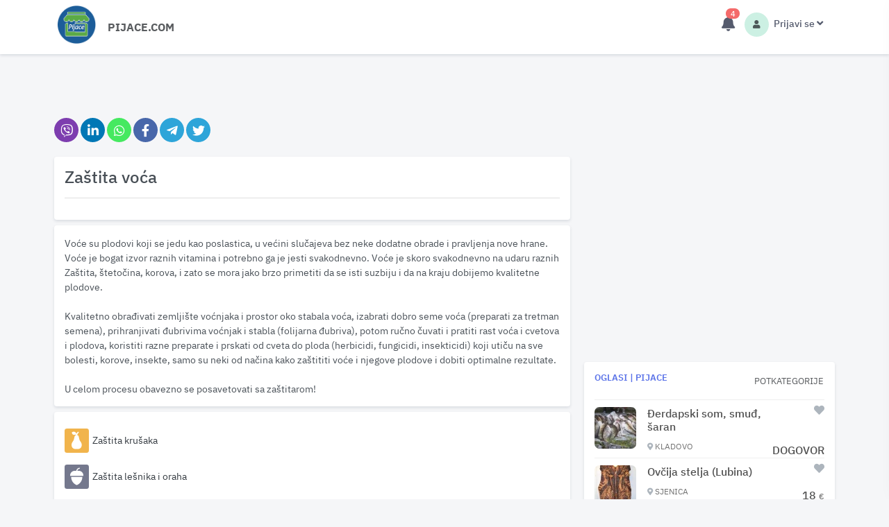

--- FILE ---
content_type: text/html; charset=utf-8
request_url: https://pijace.com/en/zastita/zastita-voca
body_size: 14771
content:
<!doctype html>
<html data-n-head-ssr lang="en-US" data-n-head="%7B%22lang%22:%7B%22ssr%22:%22en-US%22%7D%7D">
  <head >
    <meta data-n-head="ssr" name="viewport" content="width=device-width, initial-scale=1, , user-scalable=yes"><meta data-n-head="ssr" data-hid="author" name="author" content="Esenca software"><meta data-n-head="ssr" data-hid="og:site_name" property="og:site_name" content="Cene na pijacama"><meta data-n-head="ssr" data-hid="theme-color" name="theme-color" content="#FFFFFF"><meta data-n-head="ssr" data-hid="mobile-web-app-capable" name="mobile-web-app-capable" content="yes"><meta data-n-head="ssr" data-hid="apple-mobile-web-app-capable" name="apple-mobile-web-app-capable" content="yes"><meta data-n-head="ssr" data-hid="google-site-verification" name="google-site-verification" content="X-TT-q1VhmFaQNcpKYIZHg7e7IbETw2KelKSUef7-rs"><meta data-n-head="ssr" data-hid="description" name="description" content="Zaštita voća, povrća, žitarica, stoke..."><meta data-n-head="ssr" data-hid="apple-mobile-web-app-title" name="apple-mobile-web-app-title" content="Zaštita voća"><meta data-n-head="ssr" data-hid="og:title" property="og:title" content="Zaštita voća"><meta data-n-head="ssr" data-hid="og:description" name="og:description" content="Zaštita voća, povrća, žitarica, stoke..."><meta data-n-head="ssr" data-hid="og:image" name="og:image" content="/icon-384x384.png"><meta data-n-head="ssr" data-hid="og:url" name="og:url" content="https://pijace.com/en/zastita/zastita-voca"><meta data-n-head="ssr" data-hid="og:type" name="og:type" content="article"><title>Zaštita voća</title><link data-n-head="ssr" rel="icon" type="image/x-icon" href="/favicon.png"><link data-n-head="ssr" rel="apple-touch-icon" href="/icon-256x256.png"><link data-n-head="ssr" rel="canonical" href="https://pijace.com/en/zastita/zastita-voca"><script data-n-head="ssr" src="https://pagead2.googlesyndication.com/pagead/js/adsbygoogle.js?" data-ad-client="ca-pub-9600750642603999" async crossorigin="anonymous"></script><script data-n-head="ssr" src="https://fundingchoicesmessages.google.com/i/pub-9600750642603999?ers=1" async></script><script data-n-head="ssr" src="https://www.googletagmanager.com/gtag/js?id=G-YW00G65RHS" async></script><link rel="preload" href="/_nuxt/0463f07.js" as="script"><link rel="preload" href="/_nuxt/css/b06b0dd.css" as="style"><link rel="preload" href="/_nuxt/006e874.js" as="script"><link rel="preload" href="/_nuxt/css/6a58aaa.css" as="style"><link rel="preload" href="/_nuxt/f70717c.js" as="script"><link rel="preload" href="/_nuxt/450e8c9.js" as="script"><link rel="preload" href="/_nuxt/css/2eda8d2.css" as="style"><link rel="preload" href="/_nuxt/b328664.js" as="script"><link rel="preload" href="/_nuxt/b11a062.js" as="script"><link rel="preload" href="/_nuxt/4d37998.js" as="script"><link rel="stylesheet" href="/_nuxt/css/b06b0dd.css"><link rel="stylesheet" href="/_nuxt/css/6a58aaa.css"><link rel="stylesheet" href="/_nuxt/css/2eda8d2.css">
  </head>
  <body data-layout="horizontal" data-topbar="light" data-layout-mode="fluid" class="" data-n-head="%7B%22class%22:%7B%22ssr%22:%22%22%7D%7D">
    <div data-server-rendered="true" id="__nuxt"><!----><div id="__layout"><div><div id="layout-wrapper" layout="horizontal"><header id="page-topbar"><div class="navbar-header"><div class="d-flex"><div class="navbar-brand-box"><a href="/en" class="logo nuxt-link-active"><span class="d-xl-none d-lg-block d-md-block d-sm-block d-block"><img src="/_nuxt/img/pijace.2dca5a6.png" alt="cene na pijacama" class="logo-sm-h"></span> <span class="d-xl-block d-lg-none d-md-none d-sm-none d-none"><img src="/_nuxt/img/pijace.2dca5a6.png" alt="cene na pijacama" class="logo-radius logo-xl-h"></span></a></div> <button type="button" data-toggle="collapse" data-target="#topnav-menu-content" class="btn btn-sm bar-font-size d-lg-none header-item margin-l-btn"><i class="fa fa-fw fa-bars"></i></button> <div class="mt-4 text-start d-xl-block d-lg-block d-md-none d-sm-none d-none"><a href="/" class="nuxt-link-active"><p class="font-size-16 text-uppercase text-muted p-1 rounded logo-text-ml">pijace.com</p></a></div> <!----></div> <div class="d-flex"><!----> <div class="dropdown b-dropdown dropdown d-inline-block margin-r-btn btn-group"><!----><button aria-haspopup="menu" aria-expanded="false" type="button" class="btn dropdown-toggle btn-white header-item noti-icon"><i class="fas fa-bell"></i> <!----></button><ul role="menu" tabindex="-1" class="dropdown-menu dropdown-menu-lg p-0 dropdown-menu-end dropdown-menu-right"> <div class="p-3"><div class="row align-items-center"><div class="col-12"><h5 class="m-0 font-size-16"><a href="/korisnicki-profil/novi-oglas"><div class="nav__link p-2 rounded" style="background:#5BAB42;"><i class="fas fa-bullhorn fs-icon-youtube text-white d-flex"></i> <span class="font-size-13 d-flex text-white">Dodaj <span class="font-size-16 ms-1 me-1 fw-bold"> BESPLATNO</span> oglas</span></div></a></h5></div> <div class="col-12 mt-2"><h5 class="m-0 font-size-16"><a href="https://www.youtube.com/channel/UCxEETnLxBp51J3v9i4d0d8Q/featured" target="_blank" rel="noopener"><div class="nav__link bg-danger p-2 rounded"><i class="fab fa-youtube-square fs-icon-youtube text-white d-flex"></i> <span class="font-size-12 d-flex text-white">Zaprati naš YOUTUBE kanal</span></div></a></h5></div> <div class="col-12 mt-2"><h5 class="m-0 font-size-16"><a href="https://www.facebook.com/pijaceCom" target="_blank" rel="noopener"><div class="nav__link bg-info p-2 rounded"><i class="fab fa-facebook y fs-icon-youtube text-white d-flex"></i> <span class="font-size-12 d-flex text-white">Zaprati našu FACEBOOK stranicu</span></div></a></h5></div> <div class="col-12 mt-2"><h5 class="m-0 font-size-16"><a href="https://play.google.com/store/apps/details?id=com.pijace.esenca" target="_blank" rel="noopener"><div class="nav__link bg-app-google p-2 rounded"><i class="fab fa-google-play fs-icon-youtube text-white d-flex"></i> <span class="font-size-12 d-flex text-white">Instaliraj besplatno aplikaciju</span></div></a></h5></div></div></div> <!----></ul></div> <div id="my-btn-drop" class="dropdown b-dropdown d-inline-block btn-drop btn-group"><!----><button id="my-btn-drop__BV_toggle_" aria-haspopup="menu" aria-expanded="false" type="button" class="btn dropdown-toggle btn-white header-item"><div class="d-xl-none d-lg-none d-md-none d-sm-block d-block"><div class="avatar-customer-market d-inline-block"><span class="avatar-title bg-soft-success text-dark font-size-12 rounded-circle"><i class="fas fa-user text-muted"></i></span></div> <span class="d-inline-block ms-1 fw-medium font-size-14">Prijavi se</span> <i class="fas fa-angle-down font-size-15"></i></div> <div class="d-xl-block d-lg-block d-md-block d-sm-none d-none"><div class="avatar-customer-market d-inline-block"><span class="avatar-title bg-soft-success text-dark font-size-12 rounded-circle"><i class="fas fa-user text-muted"></i></span></div> <span class="d-inline-block ms-1 fw-medium font-size-14">Prijavi se</span> <i class="fas fa-angle-down d-none d-xl-inline-block font-size-15"></i></div></button><ul role="menu" tabindex="-1" aria-labelledby="my-btn-drop__BV_toggle_" class="dropdown-menu dropdown-menu-end dropdown-menu-right"> <!----> <a href="/korisnicki-profil/novi-oglas" class="dropdown-item"><i class="fas fa-folder-plus  font-size-15 align-middle text-muted me-1"></i> <span class="align-middle">Dodaj novi oglas</span></a><a href="/korisnicki-profil/aktivni-oglasi" class="dropdown-item"><i class="fas fa-folder-open  font-size-15 align-middle text-muted me-1"></i> <span class="align-middle">Aktivni oglasi</span></a><a href="/korisnicki-profil/neaktivni-oglasi" class="dropdown-item"><i class="fas fa-folder-minus  font-size-15 align-middle text-muted me-1"></i> <span class="align-middle">Neaktivni oglasi</span></a><a href="/korisnicki-profil/pracenje" class="dropdown-item"><i class="fas fa-heart  font-size-15 align-middle text-muted me-1"></i> <span class="align-middle">Praćenje oglasa</span></a><a href="/korisnicki-profil/statistika/meni" class="dropdown-item"><i class="fas fa-chart-area  font-size-15 align-middle text-muted me-1"></i> <span class="align-middle">Statistika cena</span></a><a href="/korisnicki-profil/profil" class="dropdown-item"><i class="fas fa-user  font-size-15 align-middle text-muted me-1"></i> <span class="align-middle">Profil</span></a> <div><a href="/login" class="dropdown-item"><i class="fas fa-arrow-alt-circle-right  font-size-15 align-middle text-muted me-1"></i> <span class="align-middle">Prijavi se</span></a></div></ul></div></div></div> <div class="container-fluid"><div class="topnav bg-vue"><nav class="navbar navbar-light navbar-expand-lg topnav-menu"><div id="topnav-menu-content" class="collapse navbar-collapse"><ul class="navbar-nav"></ul></div></nav></div></div></header> <div class="main-content"><div class="page-content"><div class="container-fluid p-mobile"><div class="mb-3"><div class="row mt-top-cms" data-v-c430f73e data-v-c430f73e><div class="d-flex col" data-v-c430f73e data-v-c430f73e><div class="news_detail__social-list viber-hover ml-3" data-v-c430f73e><a href="javascript:void(0)" class="share-network-viber" data-v-c430f73e><i class="fab fa-viber" data-v-c430f73e></i></a></div><div class="news_detail__social-list linkedin-hover ml-3" data-v-c430f73e><a href="javascript:void(0)" class="share-network-linkedin" data-v-c430f73e><i class="fab fa-linkedin-in" data-v-c430f73e></i></a></div><div class="news_detail__social-list whatsapp-hover ml-3" data-v-c430f73e><a href="javascript:void(0)" class="share-network-whatsapp" data-v-c430f73e><i class="fab fa-whatsapp" data-v-c430f73e></i></a></div><div class="news_detail__social-list facebook-hover ml-3" data-v-c430f73e><a href="javascript:void(0)" class="share-network-facebook" data-v-c430f73e><i class="fab fa-facebook-f" data-v-c430f73e></i></a></div><div class="news_detail__social-list telegram-hover ml-3" data-v-c430f73e><a href="javascript:void(0)" class="share-network-telegram" data-v-c430f73e><i class="fab fa-telegram-plane" data-v-c430f73e></i></a></div><div class="news_detail__social-list telegram-hover ml-3" data-v-c430f73e><a href="javascript:void(0)" class="share-network-twitter" data-v-c430f73e><i class="fab fa-twitter" data-v-c430f73e></i></a></div></div></div></div> <div><div class="container-pages container-fluid"><div class="row"><div class="col-xl-8"><div class="shadow rounded p-element-page bg-white"><h1 class="h1-title">Zaštita voća</h1> <hr></div> <!----> <div class="shadow rounded p-element-page bg-white mt-2"><div>
            Voće su plodovi koji se jedu kao poslastica, u većini slučajeva bez neke dodatne obrade i pravljenja nove
hrane. Voće je bogat izvor raznih vitamina i potrebno ga je jesti svakodnevno. Voće je skoro
svakodnevno na udaru raznih Zaštita, štetočina, korova, i zato se mora jako brzo primetiti da se isti
suzbiju i da na kraju dobijemo kvalitetne plodove.</br></br>
Kvalitetno obrađivati zemljište voćnjaka i prostor oko stabala voća, izabrati dobro seme voća (preparati
za tretman semena), prihranjivati đubrivima voćnjak i stabla (folijarna đubriva), potom ručno čuvati i
pratiti rast voća i cvetova i plodova, koristiti razne preparate i prskati od cveta do ploda (herbicidi,
fungicidi, insekticidi) koji utiču na sve bolesti, korove, insekte, samo su neki od načina kako zaštititi voće i
njegove plodove i dobiti optimalne rezultate.</br></br>
U celom procesu obavezno se posavetovati sa zaštitarom!
            </div></div> <div class="shadow rounded p-element-page bg-white mt-2 mb-2"><div class="weeks-display"><a href="/en/zastita-od-bolesti/zastita-krusaka" class="d-flex align-items-center height-body w-100 text-dark"><i class="esei icon-pear-1 esei-default avatar-block text-white bg-warning"></i> <p class="p-price-block"> Zaštita krušaka</p></a></div><div class="weeks-display"><a href="/en/zastita-od-bolesti/zastita-lesnika-i-oraha" class="d-flex align-items-center height-body w-100 text-dark"><i class="esei icon-hazelnut esei-default avatar-block text-white bg-secondary"></i> <p class="p-price-block"> Zaštita lešnika i oraha</p></a></div><div class="weeks-display"><a href="/en/zastita-od-bolesti/zastita-jabuka" class="d-flex align-items-center height-body w-100 text-dark"><i class="esei icon-apple esei-default avatar-block text-white bg-warning"></i> <p class="p-price-block"> Zaštita jabuka</p></a></div><div class="weeks-display"><a href="/en/zastita-od-bolesti/zastita-sljiva" class="d-flex align-items-center height-body w-100 text-dark"><i class="esei icon-plum esei-default avatar-block text-white bg-info"></i> <p class="p-price-block"> Zaštita šljiva</p></a></div><div class="weeks-display"><a href="/en/zastita-od-bolesti/zastita-bresaka" class="d-flex align-items-center height-body w-100 text-dark"><i class="esei icon-peach-1 esei-default avatar-block text-white bg-danger"></i> <p class="p-price-block"> Zaštita bresaka</p></a></div><div class="weeks-display"><a href="/en/zastita-od-bolesti/zastita-kajsija" class="d-flex align-items-center height-body w-100 text-dark"><i class="esei icon-apricot-1 esei-default avatar-block text-white bg-success"></i> <p class="p-price-block"> Zaštita kajsija</p></a></div><div class="weeks-display"><a href="/en/zastita-od-bolesti/zastita-jagoda" class="d-flex align-items-center height-body w-100 text-dark"><i class="esei icon-strawberry esei-default avatar-block text-white bg-danger"></i> <p class="p-price-block"> Zaštita jagoda</p></a></div><div class="weeks-display"><a href="/en/zastita-od-bolesti/zastita-kupina-i-malina" class="d-flex align-items-center height-body w-100 text-dark"><i class="esei icon-raspberry-1 esei-default avatar-block text-white bg-primary"></i> <p class="p-price-block"> Zaštita kupina i malina</p></a></div><div class="weeks-display"><a href="/en/zastita-od-bolesti/zastita-vinove-loze-i-grozdja" class="d-flex align-items-center height-body w-100 text-dark"><i class="esei icon-store esei-default avatar-block text-white bg-info"></i> <p class="p-price-block"> Zaštita vinove loze i grožđa</p></a></div></div> <div class="a-container mt-2 mb-2"><div><Adsense ins-class="adsbygoogle" ins-style="display:block" data-ad-client="ca-pub-9600750642603999" data-ad-slot="9050707866" data-ad-format="auto" data-full-width-responsive="true"></Adsense></div></div></div> <div class="col-xl-4"><div class="a-container mb-3"><div><Adsense ins-class="adsbygoogle" ins-style="display:block" data-ad-client="ca-pub-9600750642603999" data-ad-slot="3191042377" data-ad-format="auto" data-full-width-responsive="true"></Adsense></div></div> <div display_img="true" class="card w-100"><div class="card-body pb-card-display p-element-page"><div class="float-end"><div class="dropdown b-dropdown btn-group"><!----><button aria-haspopup="menu" aria-expanded="false" type="button" class="btn dropdown-toggle btn-white p-0 mb-3"><span class="text-muted font-size-13">
                            POTKATEGORIJE
                            <i class="mdi mdi-chevron-down ml-1"></i></span></button><ul role="menu" tabindex="-1" class="dropdown-menu"> <a href="/oglasi/hrana/riba/1" class="dropdown-item">Riba</a><a href="/oglasi/hrana/suseno-meso/1" class="dropdown-item">Sušeno meso</a><a href="/oglasi/ostalo/ostale-usluge/1" class="dropdown-item">Ostale Usluge</a><a href="/oglasi/stoka/jagnjad/1" class="dropdown-item">Jagnjad</a><a href="/oglasi/stoka/svinje/1" class="dropdown-item">Svinje</a><a href="/oglasi/ostalo/ogrev/1" class="dropdown-item">Ogrev</a><a href="/oglasi/povrce/beli-luk/1" class="dropdown-item">Beli luk</a><a href="/oglasi/hrana/slanina/1" class="dropdown-item">Slanina</a></ul></div></div> <a href="/en/oglasi/svi-oglasi/1"><h4 class="card-title mb-4 font-size-13 text-uppercase">oglasi | pijace</h4></a> <div><div sell_ads="0" category_name="Hrana" class="card-ads-horizontal-block noselect"><div class="photo-container-block"><a href="/oglas/djerdapski-som,-smudj,-saran/2388"><div class="photo-block"><img src="https://pijace.com/api/img/oglasi/17610703661__small.webp" alt="Đerdapski som, smuđ, šaran" class="img-ads-br img-fluid"></div></a></div> <div class="description-block"><div class="row-h-1-block"><div class="title-h-block"><a href="/oglas/djerdapski-som,-smudj,-saran/2388"><h2>Đerdapski som, smuđ, šaran</h2></a></div> <div class="heart-h-block text-end"><i class="fas fa-heart heart place-icon-color-ads ml-1 place-icon-color-ads"></i></div></div> <a href="/oglas/djerdapski-som,-smudj,-saran/2388"><div class="row-h-2-block"><div class="view-block"><p><i class="fas fa-map-marker-alt place-icon-color-ads font-size-11"></i> Kladovo</p></div> <div class="price-h-block"><h3>dogovor 
              <span></span></h3></div> <!----></div></a></div></div><div sell_ads="0" category_name="Hrana" class="card-ads-horizontal-block noselect"><div class="photo-container-block"><a href="/oglas/ovcija-stelja-(lubina)/2514"><div class="photo-block"><img src="https://pijace.com/api/img/oglasi/17658136241__small.webp" alt="Ovčija stelja (Lubina)" class="img-ads-br img-fluid"></div></a></div> <div class="description-block"><div class="row-h-1-block"><div class="title-h-block"><a href="/oglas/ovcija-stelja-(lubina)/2514"><h2>Ovčija stelja (Lubina)</h2></a></div> <div class="heart-h-block text-end"><i class="fas fa-heart heart place-icon-color-ads ml-1 place-icon-color-ads"></i></div></div> <a href="/oglas/ovcija-stelja-(lubina)/2514"><div class="row-h-2-block"><div class="view-block"><p><i class="fas fa-map-marker-alt place-icon-color-ads font-size-11"></i> Sjenica</p></div> <div class="price-h-block"><h3>18 
              <span> &euro;</span></h3></div> <!----></div></a></div></div><div sell_ads="0" category_name="Ostalo" class="card-ads-horizontal-block noselect"><div class="photo-container-block"><a href="/oglas/vuneni-proizvodi/2358"><div class="photo-block"><img src="https://pijace.com/api/img/oglasi/17599846251__small.webp" alt="Vuneni proizvodi" class="img-ads-br img-fluid"></div></a></div> <div class="description-block"><div class="row-h-1-block"><div class="title-h-block"><a href="/oglas/vuneni-proizvodi/2358"><h2>Vuneni proizvodi</h2></a></div> <div class="heart-h-block text-end"><i class="fas fa-heart heart place-icon-color-ads ml-1 place-icon-color-ads"></i></div></div> <a href="/oglas/vuneni-proizvodi/2358"><div class="row-h-2-block"><div class="view-block"><p><i class="fas fa-map-marker-alt place-icon-color-ads font-size-11"></i> Požega</p></div> <div class="price-h-block"><h3>dogovor 
              <span></span></h3></div> <!----></div></a></div></div><div sell_ads="0" category_name="Hrana" class="card-ads-horizontal-block noselect"><div class="photo-container-block"><a href="/oglas/njeguski-prsut/2496"><div class="photo-block"><img src="https://pijace.com/api/img/oglasi/17650203554__small.webp" alt="Njeguški pršut" class="img-ads-br img-fluid"></div></a></div> <div class="description-block"><div class="row-h-1-block"><div class="title-h-block"><a href="/oglas/njeguski-prsut/2496"><h2>Njeguški pršut</h2></a></div> <div class="heart-h-block text-end"><i class="fas fa-heart heart place-icon-color-ads ml-1 place-icon-color-ads"></i></div></div> <a href="/oglas/njeguski-prsut/2496"><div class="row-h-2-block"><div class="view-block"><p><i class="fas fa-map-marker-alt place-icon-color-ads font-size-11"></i> Beograd (Vračar)</p></div> <div class="price-h-block"><h3>14 
              <span> &euro;</span></h3></div> <!----></div></a></div></div><div sell_ads="0" category_name="Stoka" class="card-ads-horizontal-block noselect"><div class="photo-container-block"><a href="/oglas/na-prodaju-muski-jaganci/2355"><div class="photo-block"><img src="https://pijace.com/api/img/oglasi/17599364161__small.webp" alt="Na prodaju muski jaganci" class="img-ads-br img-fluid"></div></a></div> <div class="description-block"><div class="row-h-1-block"><div class="title-h-block"><a href="/oglas/na-prodaju-muski-jaganci/2355"><h2>Na prodaju muski jaganci</h2></a></div> <div class="heart-h-block text-end"><i class="fas fa-heart heart place-icon-color-ads ml-1 place-icon-color-ads"></i></div></div> <a href="/oglas/na-prodaju-muski-jaganci/2355"><div class="row-h-2-block"><div class="view-block"><p><i class="fas fa-map-marker-alt place-icon-color-ads font-size-11"></i> Sakule</p></div> <div class="price-h-block"><h3>550 
              <span>din</span></h3></div> <!----></div></a></div></div><div sell_ads="0" category_name="Stoka" class="card-ads-horizontal-block noselect"><div class="photo-container-block"><a href="/oglas/na-prodaju-oprema-za-svinjarstvo/2353"><div class="photo-block"><img src="https://pijace.com/api/img/oglasi/17598527681__small.webp" alt="Na prodaju oprema za svinjarstvo" class="img-ads-br img-fluid"></div></a></div> <div class="description-block"><div class="row-h-1-block"><div class="title-h-block"><a href="/oglas/na-prodaju-oprema-za-svinjarstvo/2353"><h2>Na prodaju oprema za svinjarstvo</h2></a></div> <div class="heart-h-block text-end"><i class="fas fa-heart heart place-icon-color-ads ml-1 place-icon-color-ads"></i></div></div> <a href="/oglas/na-prodaju-oprema-za-svinjarstvo/2353"><div class="row-h-2-block"><div class="view-block"><p><i class="fas fa-map-marker-alt place-icon-color-ads font-size-11"></i> Novi Sad</p></div> <div class="price-h-block"><h3>dogovor 
              <span></span></h3></div> <!----></div></a></div></div><div sell_ads="0" category_name="Ostalo" class="card-ads-horizontal-block noselect"><div class="photo-container-block"><a href="/oglas/prodaja-recne-ribe--dule-alas/2352"><div class="photo-block"><img src="https://pijace.com/api/img/oglasi/17598342191__small.webp" alt="Prodaja recne ribe  Dule Alas" class="img-ads-br img-fluid"></div></a></div> <div class="description-block"><div class="row-h-1-block"><div class="title-h-block"><a href="/oglas/prodaja-recne-ribe--dule-alas/2352"><h2>Prodaja recne ribe  Dule Alas</h2></a></div> <div class="heart-h-block text-end"><i class="fas fa-heart heart place-icon-color-ads ml-1 place-icon-color-ads"></i></div></div> <a href="/oglas/prodaja-recne-ribe--dule-alas/2352"><div class="row-h-2-block"><div class="view-block"><p><i class="fas fa-map-marker-alt place-icon-color-ads font-size-11"></i> Beograd (Zemun)</p></div> <div class="price-h-block"><h3>250 
              <span>din</span></h3></div> <!----></div></a></div></div><div sell_ads="0" category_name="Ostalo" class="card-ads-horizontal-block noselect"><div class="photo-container-block"><a href="/oglas/jasen-ogrevno-drvo/1992"><div class="photo-block"><img src="https://pijace.com/api/img/oglasi/newnewnewnew17397932541__small.webp" alt="Jasen ogrevno drvo" class="img-ads-br img-fluid"></div></a></div> <div class="description-block"><div class="row-h-1-block"><div class="title-h-block"><a href="/oglas/jasen-ogrevno-drvo/1992"><h2>Jasen ogrevno drvo</h2></a></div> <div class="heart-h-block text-end"><i class="fas fa-heart heart place-icon-color-ads ml-1 place-icon-color-ads"></i></div></div> <a href="/oglas/jasen-ogrevno-drvo/1992"><div class="row-h-2-block"><div class="view-block"><p><i class="fas fa-map-marker-alt place-icon-color-ads font-size-11"></i> Kupinovo</p></div> <div class="price-h-block"><h3>5500 
              <span>din</span></h3></div> <!----></div></a></div></div><div sell_ads="0" category_name="Povrće" class="card-ads-horizontal-block noselect"><div class="photo-container-block"><a href="/oglas/organski-beli-luk/2292"><div class="photo-block"><img src="https://pijace.com/api/img/oglasi/17546367955__small.webp" alt="Organski beli luk" class="img-ads-br img-fluid"></div></a></div> <div class="description-block"><div class="row-h-1-block"><div class="title-h-block"><a href="/oglas/organski-beli-luk/2292"><h2>Organski beli luk</h2></a></div> <div class="heart-h-block text-end"><i class="fas fa-heart heart place-icon-color-ads ml-1 place-icon-color-ads"></i></div></div> <a href="/oglas/organski-beli-luk/2292"><div class="row-h-2-block"><div class="view-block"><p><i class="fas fa-map-marker-alt place-icon-color-ads font-size-11"></i> Beograd (Voždovac)</p></div> <div class="price-h-block"><h3>2000 
              <span>din</span></h3></div> <!----></div></a></div></div><div sell_ads="0" category_name="Hrana" class="card-ads-horizontal-block noselect"><div class="photo-container-block"><a href="/oglas/svinjska-mast-od-moravki/2291"><div class="photo-block"><img src="https://pijace.com/api/img/oglasi/17545996701__small.webp" alt="Svinjska mast od moravki" class="img-ads-br img-fluid"></div></a></div> <div class="description-block"><div class="row-h-1-block"><div class="title-h-block"><a href="/oglas/svinjska-mast-od-moravki/2291"><h2>Svinjska mast od moravki</h2></a></div> <div class="heart-h-block text-end"><i class="fas fa-heart heart place-icon-color-ads ml-1 place-icon-color-ads"></i></div></div> <a href="/oglas/svinjska-mast-od-moravki/2291"><div class="row-h-2-block"><div class="view-block"><p><i class="fas fa-map-marker-alt place-icon-color-ads font-size-11"></i> Markovac</p></div> <div class="price-h-block"><h3>350 
              <span>din</span></h3></div> <!----></div></a></div></div></div></div></div></div></div></div></div></div></div> <footer class="shadow mb-5"><div class="container-fluid text-center"><div class="row justify-content-center"><div class="col-auto"><button type="button" class="btn-to-top mb-1" style="display:none;"><i class="fas fa-chevron-up"></i></button></div> <div class="col-auto"><div><p>Sve cene na sajtu su postavljene od strane korisnika.<br> Pijace.com ne garantuje da su sve informacije o proizvodima potpuno tačne i bez grešaka.<br> Copyright © 2015 - 2026 Pijace.com Sva prava su zadržana.<br></p><p>Cene na pijacama - stoka, voće, povrće, žitarice</p></div></div></div> <div class="row justify-content-center"><div class="col-auto"><a href="https://www.facebook.com/pijaceCom" target="_blank" rel="noopener"><i class="fab fa-facebook-square facebook-footer rounded"></i></a> <a href="https://www.instagram.com/pijacecom/" target="_blank" rel="noopener"><i class="fab fa-instagram-square facebook-instagram rounded"></i></a> <a href="https://twitter.com/PijaceCom" target="_blank" rel="noopener"><i class="fab fa-twitter facebook-twitter rounded"></i></a> <a href="https://accounts.google.com/AccountChooser" target="_blank" rel="noopener"><i class="fab fa-google facebook-google rounded"></i></a> <a href="https://www.youtube.com/channel/UCxEETnLxBp51J3v9i4d0d8Q/featured" target="_blank" rel="noopener"><i class="fab fa-youtube facebook-youtube rounded"></i></a></div></div> <div class="row justify-content-center"><div class="col-auto"><p>Pijace.com <a href="/login-admin" class="text-dark">koristi</a> cookie-je (kolačiće) da bi obezbedio optimalno korisničko iskustvo naših posetilaca. Ako dalje nastavite korišćenje sajta prihvatate cookie-je (kolačiće) i smatramo da ste saglasni sa našom 
                 <a href="/politika-privatnosti">
                    Politikom privatnosti
                </a>
                         i                        
                 <a href="/uslovi-koriscenja">
                     Uslovima korišćenja
                 </a>
                     U suprotnom izađite sa sajta.
                </p></div></div></div></footer> <!----></div> <div><div class="right-bar"><div data-simplebar class="h-100"><div class="rightbar-title px-3 py-4"><a href="javascript:void(0);" class="right-bar-toggle float-end"><i class="mdi mdi-close noti-icon"></i></a> <h5 class="m-0">Settings</h5></div> <div class="p-3"><h6 class="mb-0">Layout</h6> <hr class="mt-1"> <div role="radiogroup" tabindex="-1" class="bv-no-focus-ring"><div class="mb-1 form-check custom-control custom-radio"><input type="radio" value="vertical" class="custom-control-input"><label class="custom-control-label">Vertical</label></div> <div class="mb-1 form-check custom-control custom-radio"><input type="radio" value="horizontal" checked="checked" class="custom-control-input"><label class="custom-control-label">Horizontal</label></div></div> <h6 class="mt-3">Width</h6> <hr class="mt-1"> <div role="radiogroup" tabindex="-1" class="bv-no-focus-ring"><div class="mb-1 form-check custom-control custom-radio"><input type="radio" value="fluid" checked="checked" class="custom-control-input"><label class="custom-control-label">Fluid</label></div> <div class="form-check custom-control custom-radio"><input type="radio" value="boxed" class="custom-control-input"><label class="custom-control-label">Boxed</label></div></div> <!----> <div><h6 class="mt-3">Topbar</h6> <hr class="mt-1"> <div role="radiogroup" tabindex="-1" class="bv-no-focus-ring"><div class="mb-1 form-check custom-control custom-radio"><input type="radio" value="dark" class="custom-control-input"><label class="custom-control-label">Dark</label></div> <div class="mb-1 form-check custom-control custom-radio"><input type="radio" value="light" checked="checked" class="custom-control-input"><label class="custom-control-label">Light</label></div> <div class="mb-1 form-check custom-control custom-radio"><input type="radio" value="colored" class="custom-control-input"><label class="custom-control-label">Colored</label></div></div></div></div> <hr class="mt-0"> <h6 class="text-center mb-0">Choose Layouts</h6> <div class="p-4"><div class="mb-2"></div> <div class="mb-2"></div> <div class="mb-2"></div></div></div></div> <div class="rightbar-overlay"></div></div></div></div></div></div><script>window.__NUXT__=(function(a,b,c,d,e,f,g,h,i,j,k,l,m,n,o,p,q,r,s,t,u,v,w,x,y,z,A,B,C,D,E,F,G,H,I,J,K,L,M,N,O,P,Q,R,S,T,U,V,W,X,Y,Z,_,$,aa,ab,ac,ad,ae,af,ag,ah,ai,aj,ak,al,am,an,ao,ap,aq,ar,as,at,au,av,aw,ax,ay,az,aA,aB,aC,aD,aE,aF,aG,aH,aI,aJ,aK,aL,aM,aN,aO,aP,aQ,aR,aS,aT,aU,aV,aW,aX,aY,aZ,a_,a$,ba,bb,bc,bd,be,bf,bg,bh,bi,bj,bk,bl,bm,bn,bo,bp,bq,br,bs,bt,bu,bv,bw,bx,by,bz,bA,bB,bC,bD,bE,bF,bG,bH,bI,bJ,bK,bL,bM,bN,bO,bP,bQ,bR,bS,bT,bU,bV,bW,bX,bY,bZ,b_,b$,ca,cb,cc,cd,ce,cf,cg,ch,ci,cj,ck,cl,cm,cn,co,cp,cq,cr,cs,ct,cu,cv,cw,cx,cy,cz,cA,cB,cC,cD,cE,cF,cG,cH,cI,cJ,cK,cL,cM,cN,cO,cP,cQ,cR){return {layout:"default",data:[{ads:[{id:2388,title:"Đerdapski som, smuđ, šaran",customer_id:2931,type_currency:P,sell_ads:a,price:700,buying:a,currency:C,fixed:a,img_cover:"https:\u002F\u002Fpijace.com\u002Fapi\u002Fimg\u002Foglasi\u002F17610703661__small.webp",follower_id:f,district_name:"Kladovo",subcategory_name:"Riba",category_name:I},{id:2514,title:"Ovčija stelja (Lubina)",customer_id:3044,type_currency:D,sell_ads:a,price:Q,buying:a,currency:R,fixed:a,img_cover:"https:\u002F\u002Fpijace.com\u002Fapi\u002Fimg\u002Foglasi\u002F17658136241__small.webp",follower_id:f,district_name:"Sjenica",subcategory_name:Z,category_name:I},{id:2358,title:"Vuneni proizvodi",customer_id:2898,type_currency:P,sell_ads:a,price:a,buying:a,currency:C,fixed:a,img_cover:"https:\u002F\u002Fpijace.com\u002Fapi\u002Fimg\u002Foglasi\u002F17599846251__small.webp",follower_id:f,district_name:"Požega",subcategory_name:_,category_name:S},{id:2496,title:"Njeguški pršut",customer_id:309,type_currency:D,sell_ads:a,price:k,buying:a,currency:R,fixed:a,img_cover:"https:\u002F\u002Fpijace.com\u002Fapi\u002Fimg\u002Foglasi\u002F17650203554__small.webp",follower_id:f,district_name:"Beograd (Vračar)",subcategory_name:Z,category_name:I},{id:2355,title:"Na prodaju muski jaganci",customer_id:2895,type_currency:D,sell_ads:a,price:550,buying:a,currency:C,fixed:a,img_cover:"https:\u002F\u002Fpijace.com\u002Fapi\u002Fimg\u002Foglasi\u002F17599364161__small.webp",follower_id:f,district_name:"Sakule",subcategory_name:"Jagnjad",category_name:$},{id:2353,title:"Na prodaju oprema za svinjarstvo",customer_id:2894,type_currency:P,sell_ads:a,price:a,buying:a,currency:R,fixed:a,img_cover:"https:\u002F\u002Fpijace.com\u002Fapi\u002Fimg\u002Foglasi\u002F17598527681__small.webp",follower_id:f,district_name:"Novi Sad",subcategory_name:"Svinje",category_name:$},{id:2352,title:"Prodaja recne ribe  Dule Alas",customer_id:2893,type_currency:D,sell_ads:a,price:250,buying:a,currency:C,fixed:a,img_cover:"https:\u002F\u002Fpijace.com\u002Fapi\u002Fimg\u002Foglasi\u002F17598342191__small.webp",follower_id:f,district_name:"Beograd (Zemun)",subcategory_name:_,category_name:S},{id:1992,title:"Jasen ogrevno drvo",customer_id:2533,type_currency:D,sell_ads:a,price:5500,buying:a,currency:C,fixed:a,img_cover:"https:\u002F\u002Fpijace.com\u002Fapi\u002Fimg\u002Foglasi\u002Fnewnewnewnew17397932541__small.webp",follower_id:f,district_name:"Kupinovo",subcategory_name:"Ogrev",category_name:S},{id:2292,title:"Organski beli luk",customer_id:2238,type_currency:D,sell_ads:a,price:2000,buying:a,currency:C,fixed:a,img_cover:"https:\u002F\u002Fpijace.com\u002Fapi\u002Fimg\u002Foglasi\u002F17546367955__small.webp",follower_id:f,district_name:"Beograd (Voždovac)",subcategory_name:"Beli luk",category_name:"Povrće"},{id:2291,title:"Svinjska mast od moravki",customer_id:2825,type_currency:D,sell_ads:a,price:350,buying:a,currency:C,fixed:a,img_cover:"https:\u002F\u002Fpijace.com\u002Fapi\u002Fimg\u002Foglasi\u002F17545996701__small.webp",follower_id:f,district_name:"Markovac",subcategory_name:"Slanina",category_name:I}],isDesktop:J,category:{id:e,title:"Zaštita voća",title_path:y,img:aa,color:K,size:z,description:"\n            Voće su plodovi koji se jedu kao poslastica, u većini slučajeva bez neke dodatne obrade i pravljenja nove\nhrane. Voće je bogat izvor raznih vitamina i potrebno ga je jesti svakodnevno. Voće je skoro\nsvakodnevno na udaru raznih Zaštita, štetočina, korova, i zato se mora jako brzo primetiti da se isti\nsuzbiju i da na kraju dobijemo kvalitetne plodove.\u003C\u002Fbr\u003E\u003C\u002Fbr\u003E\nKvalitetno obrađivati zemljište voćnjaka i prostor oko stabala voća, izabrati dobro seme voća (preparati\nza tretman semena), prihranjivati đubrivima voćnjak i stabla (folijarna đubriva), potom ručno čuvati i\npratiti rast voća i cvetova i plodova, koristiti razne preparate i prskati od cveta do ploda (herbicidi,\nfungicidi, insekticidi) koji utiču na sve bolesti, korove, insekte, samo su neki od načina kako zaštititi voće i\nnjegove plodove i dobiti optimalne rezultate.\u003C\u002Fbr\u003E\u003C\u002Fbr\u003E\nU celom procesu obavezno se posavetovati sa zaštitarom!\n            ",item_category:"Voće"},subacetegories:[{category:y,title:"Zaštita krušaka",title_path:"Zastita krusaka",img:"pear-1",color:K,size:z,description:"\n            \u003C\u002Fbr\u003EKvalitetno obrađivati zemljište voćnjaka kruške i prostor oko stabala kruške, izabrati dobre sadnice kruške (preparati za tretman semena), prihranjivati đubrivima voćnjak i stabla kruške (folijarna đubriva), potom ručno čuvati i pratiti rast kruške i cvetova i plodova, koristiti razne preparate i prskati od cveta do ploda kruške (herbicidi, fungicidi, insekticidi) koji utiču na sve bolesti, korove, insekte, samo su neki od načina kako zaštititi krušku i njene plodove i dobiti optimalne rezultate.\n\n            \u003C\u002Fbr\u003E\u003C\u002Fbr\u003E\u003Cspan class='fw-bold'\u003ENeke od bolesti, štetočina, korova krušaka za koje je potrebna zaštita:\u003C\u002Fspan\u003E\u003C\u002Fbr\u003E\u003C\u002Fbr\u003E\n\nBakteriozna plamenjača jabučastog voća kod kruške (Erwinia amylovora), Čađava pegavost lista i krastavost plodova kruške (Venturia inaequalis), Pepelnica kruške (Podosphaera leucotricha), Moniloza kruške (Monilia laxa), Krastavost kruške, Jabukin smotavac kod kruške (Cydia pomonella), Obična kruškina buva (Cacopsylla pyri), Baštenski pauk ili koprivina grinja kod kruške (Tetranychus urticae).\n\n            "},{category:y,title:"Zaštita lešnika i oraha",title_path:"Zastita lesnika i oraha",img:"hazelnut",color:"secondary",size:z,description:"\n            \u003C\u002Fbr\u003E Kvalitetno obrađivati zemljište i prostor oko stabala oraha i grma lešnika, izabrati dobre sadnice oraha i lešnika (preparati za tretman semena), prihranjivati đubrivima stabla oraha i grm lešnika (folijarna đubriva), potom ručno čuvati i pratiti rast oraha i lešnika i cvetova i plodova, koristiti razne preparate i prskati od cveta do ploda oraha i lešnika (herbicidi, fungicidi, insekticidi) koji utiču na sve bolesti, korove, insekte, samo su neki od načina kako zaštititi orah i lešnik i njihove plodove i dobiti optimalne rezultate.\n\n            \u003C\u002Fbr\u003E\u003C\u002Fbr\u003E\u003Cspan class='fw-bold'\u003ENeke od bolesti, štetočina, korova lešnika i oraha za koje je potrebna zaštita:\u003C\u002Fspan\u003E\u003C\u002Fbr\u003E\u003C\u002Fbr\u003E\n\nCrna pegavost kod oraha (Phomopsis viticola), Jabukin smotavac kod oraha (Cydia pomonella), Crvena voćna grinja kod lešnika (Panonychus ulmi), Lešnikov surlaš (Curculio nucum).\n\n            \n            "},{category:y,title:"Zaštita jabuka",title_path:"Zastita jabuka",img:aa,color:K,size:z,description:"\n            \u003C\u002Fbr\u003EKvalitetno obrađivati zemljište voćnjaka jabuke i prostor oko stabala jabuke, izabrati dobre sadnice jabuke (preparati za tretman semena), prihranjivati đubrivima voćnjak i stabla jabuke (folijarna đubriva), potom ručno čuvati i pratiti rast jabuke i cvetova i plodova, koristiti razne preparate i prskati od cveta do ploda jabuke (herbicidi, fungicidi, insekticidi) koji utiču na sve bolesti, korove, insekte, samo su neki od načina kako zaštititi jabuku i njene plodove i dobiti optimalne rezultate.\n\n            \u003C\u002Fbr\u003E\u003C\u002Fbr\u003E\u003Cspan class='fw-bold'\u003ENeke od bolesti, štetočina, korova jabuka za koje je potrebna zaštita:\u003C\u002Fspan\u003E\u003C\u002Fbr\u003E\u003C\u002Fbr\u003E\n\nBakteriozna plamenjača jabučastog voća (Erwinia amylovora), Čađava pegavost lista i krastavost plodova jabuke (Venturia inaequalis), Pepelnica jabuke ili prava plesan jabuke (Podosphaera leucotricha), Moniloza jabuke (Monilia laxa), Jabukin smotavac (Cydia pomonella), Jabukin moljac (Hyponomeuta malinellus), Jabukina osa (Hoplocampa testudinea), Zelena jabukina vaš (Aphis pomi),Crvena voćna grinja kod jabuka (Panonychus ulmi).\n\n            "},{category:y,title:"Zaštita šljiva",title_path:"Zastita sljiva",img:"plum",color:b,size:z,description:"\n            \u003C\u002Fbr\u003E Kvalitetno obrađivati zemljište voćnjaka šljiva i prostor oko stabala šljive, izabrati dobre sadnice šljive (preparati za tretman semena), prihranjivati đubrivima voćnjak i stabla šljive (folijarna đubriva), potom ručno čuvati i pratiti rast šljive i cvetova i plodova, koristiti razne preparate i prskati od cveta do ploda šljive (herbicidi, fungicidi, insekticidi) koji utiču na sve bolesti, korove, insekte, samo su neki od načina kako zaštititi šljivu i njene plodove i dobiti optimalne rezultate.\n\n            \u003C\u002Fbr\u003E\u003C\u002Fbr\u003E\u003Cspan class='fw-bold'\u003ENeke od bolesti, štetočina, korova šljiva za koje je potrebna zaštita:\u003C\u002Fspan\u003E\u003C\u002Fbr\u003E\u003C\u002Fbr\u003E\n\nŠupljikavost lista koštičavog voća kod šljive (Clasterosporium carpophilum), Moniloza šljive ili sušenje cvetova, grančica i mrka trulež koštičavog voća (Monilia laxa), Trulež plodova šljive (Monilia fructigena), Šljivin smotavac (Grapholita funebrana), Šljivina osa crna i žuta (Hoplocampa minuta, Hoplocampa flava), Šljivina vaš (Brachycaudus helichrysi).\n\n            "},{category:y,title:"Zaštita bresaka",title_path:"Zastita bresaka",img:"peach-1",color:ab,size:z,description:"\n            \u003C\u002Fbr\u003EKvalitetno obrađivati zemljište voćnjaka breskve i prostor oko stabala breskve, izabrati dobre sadnice breskve (preparati za tretman semena), prihranjivati đubrivima voćnjak i stabla breskve (folijarna đubriva), potom ručno čuvati i pratiti rast breskve i cvetova i plodova, koristiti razne preparate i prskati od cveta do ploda breskve (herbicidi, fungicidi, insekticidi) koji utiču na sve bolesti, korove, insekte, samo su neki od načina kako zaštititi breskvu i njene plodove i dobiti optimalne rezultate.\n\n            \u003C\u002Fbr\u003E\u003C\u002Fbr\u003E\u003Cspan class='fw-bold'\u003ENeke od bolesti, štetočina, korova bresaka za koje je potrebna zaštita:\u003C\u002Fspan\u003E\u003C\u002Fbr\u003E\u003C\u002Fbr\u003E\n\nŠupljikavost lista koštičavog voća kod breskve (Clasterosporium carpophilum), Moniloza breskve ili sušenje cvetova, grančica i mrka trulež koštičavog voća (Monilia laxa), Trulež plodova breskve (Monilia fructigena), Kovrdžavost lista breskve (Taphrina deformans), Šljivin smotavac kod breskve (Grapholita funebrana), Jabukin smotavac kod breskve (Cydia pomonella),Crna breskvina vaš (Brachycadus persicae).\n\n            "},{category:y,title:"Zaštita kajsija",title_path:"Zastita kajsija",img:"apricot-1",color:ac,size:z,description:"\n            \u003C\u002Fbr\u003E Kvalitetno obrađivati zemljište voćnjaka kajsije i prostor oko stabala kajsije, izabrati dobre sadnice kajsije (preparati za tretman semena), prihranjivati đubrivima voćnjak i stabla kajsije (folijarna đubriva), potom ručno čuvati i pratiti rast kajsije i cvetova i plodova, koristiti razne preparate i prskati od cveta do ploda kajsije (herbicidi, fungicidi, insekticidi) koji utiču na sve bolesti, korove, insekte, samo su neki od načina kako zaštititi kajsiju i njene plodove i dobiti optimalne rezultate.\n            \u003C\u002Fbr\u003E\u003C\u002Fbr\u003E\u003Cspan class='fw-bold'\u003ENeke od bolesti, štetočina, korova kajsije za koje je potrebna zaštita:\u003C\u002Fspan\u003E\u003C\u002Fbr\u003E\u003C\u002Fbr\u003E\n\nŠupljikavost lista koštičavog voća kod kajsije (Clasterosporium carpophilum), Moniloza kajsije ili sušenje cvetova, grančica i mrka trulež koštičavog voća (Monilia laxa), Trulež plodova kajsije (Monilia fructigena), Kovrdžavost lista kajsije (Taphrina deformans), Šljivin smotavac kod kajsije (Grapholita funebrana), Jabukin smotavac kod kajsije (Cydia pomonella), Crna breskvina vaš kod kajsije (Brachycadus persicae).\n\n            \n            "},{category:y,title:"Zaštita jagoda",title_path:"Zastita jagoda",img:"strawberry",color:ab,size:z,description:"\n            \u003C\u002Fbr\u003EKvalitetno obrađivati zemljište oko jagoda, izabrati dobre sadnice jagode (preparati za tretman semena), prihranjivati đubrivima jagode (folijarna đubriva), potom ručno čuvati i pratiti rast jagode i cvetova i plodova, koristiti razne preparate i prskati od cveta do ploda jagode (herbicidi, fungicidi, insekticidi) koji utiču na sve bolesti, korove, insekte, samo su neki od načina kako zaštititi jagodu i njene plodove i dobiti optimalne rezultate.\n\n            \u003C\u002Fbr\u003E\u003C\u002Fbr\u003E\u003Cspan class='fw-bold'\u003ENeke od bolesti, štetočina, korova jagoda za koje je potrebna zaštita:\u003C\u002Fspan\u003E\u003C\u002Fbr\u003E\u003C\u002Fbr\u003E\n\nObična pegavost lista jagode (Mycosphaerella fragaria), Plamenjača korena jagode (Phytophthora fragariae), Jagodina vaš (Chaetosiphon fragaefolii), Jagodin cvetojed (Anthonomus rubi).\n\n            "},{category:y,title:"Zaštita kupina i malina",title_path:"Zastita kupina i malina",img:"raspberry-1",color:"primary",size:z,description:"\n            \u003C\u002Fbr\u003EKvalitetno obrađivati zemljište oko malinjaka i kupinjaka, izabrati dobre sadnice maline i kupine (preparati za tretman semena), prihranjivati đubrivima malinjak i kupinjak (folijarna đubriva), potom ručno čuvati i pratiti rast malina i kupina i cvetova i plodova, koristiti razne preparate i prskati od cveta do ploda maline i kupine (herbicidi, fungicidi, insekticidi) koji utiču na sve bolesti, korove, insekte, samo su neki od načina kako zaštititi malinu i kupinu i njene plodove i dobiti optimalne rezultate.\n\n            \u003C\u002Fbr\u003E\u003C\u002Fbr\u003E\u003Cspan class='fw-bold'\u003ENeke od bolesti, štetočina, korova kupine i maline za koje je potrebna zaštita:\u003C\u002Fspan\u003E\u003C\u002Fbr\u003E\u003C\u002Fbr\u003E\n\nRđa lista i stabla kupine (Phragmidium violaceum), Ljubičasta pegavost izdanaka maline (Didymella applanata), Sušenje izdanaka maline (Leptosphaeria coniothyrium), Mala jagodina lisna vaš kod malina i kupina (Aphis forbesi), Jagodin cvetojed kod maline (Anthonomus rubi), Azijska voćna mušica (Drosophila suzukii).\n\n            "},{category:y,title:"Zaštita vinove loze i grožđa",title_path:"Zastita vinove loze i grozdja",img:"store",color:b,size:z,description:"\n            \u003C\u002Fbr\u003EKvalitetno obrađivati zemljište vinograda i oko pojedinačne vinove loze, izabrati dobre sadnice vinove loze (preparati za tretman semena), prihranjivati đubrivima vinograd (folijarna đubriva), potom ručno čuvati i pratiti rast vinove loze i cvetova i plodova, koristiti razne preparate i prskati od cveta do ploda (herbicidi, fungicidi, insekticidi) koji utiču na sve bolesti, korove, insekte, samo su neki od načina kako zaštititi vinovu lozu i grožđe i dobiti optimalne rezultate.\n\n            \u003C\u002Fbr\u003E\u003C\u002Fbr\u003E\u003Cspan class='fw-bold'\u003ENeke od bolesti, štetočina, korova vinove loze i grožđa za koje je potrebna zaštita:\u003C\u002Fspan\u003E\u003C\u002Fbr\u003E\u003C\u002Fbr\u003E\n\nPlamenjača vinove loze (Plasmopara viticola), Siva trulež grožđa (Botrytis cinerea), Crvena palež vinove loze (Pseudopeziza tracheiphila), Azijska voćna mušica kod vinove loze i grožđa (Drosophila suzukii), Pepeljasti grožđani moljac (Lobesia botrana), Žuti grozdov smotavac (Eupoecilia ambiguella), Akarinozna grinja vinove loze (Calepitrimerus vitis).\n\n            "}],devOrProd:J}],fetch:{},error:f,state:{address_book:{last_page:w,number_of_page:e,place:f},auth_customer:{user:{},loggedIn:u,role:{},token:n},auth:{user:{},loggedIn:u,role:{}},authfack:{},customer_ads:{category:f,subcategory:f,place:f,last_page:a,number_of_page:e},customer_district:{districts:[]},filters_active:{category:n,buying:n,fixed:u,type_currency:n,page:e},filters_ads:{fixed:u,type_ads:a,type_currency:a,page:e},filters_follower:{category:n,buying:n,fixed:u,type_currency:n,page:e},filters_inactive:{category:n,buying:n,fixed:u,type_currency:n,page:e},filters_sell:{category:n,buying:n,fixed:u,type_currency:n,page:e},filters:{category:n,buying:n,fixed:u,type_currency:n,page:e},filtersnew:{additionals:[],filtersElement:[],filtersElementOther:[{id:e,selects:n},{id:d,selects:n}],lastPage:a,numberOfPage:a},follower:{follower:u,ads_id:a,cust_id:a},helpers:{},layout:{layoutType:"horizontal",layoutWidth:"fluid",leftSidebarType:ad,topbar:ad,loader:u},menu:{priceCategories:[{id:e,name:"Cene rakije",description_meta:"Cene rakije(šljivovica, dunjevača, kajsijevača, lozovača, komovica, jabukovača) na pijacama u Srbiji.",description:"Cene rakije na pijacama",price_text:"\u003Cp\u003ECene rakije na pijaci u Srbiji zavisi od trenutne ponude i potražnje rakije na tržištu. \u003C\u002Fp\u003E\u003Cp\u003E\u003Cbr\u003E\u003C\u002Fp\u003E\u003Cp\u003ECena varira od pijace do pijace, vrste rakije, starosti rakije, kraja u Srbiji (cena rakije u Vojvodini se razlikuje od cene rakije u centralnoj ili zapadnoj Srbiji), grada do grada i od ponude tokom godine.\u003C\u002Fp\u003E",position:L,category_id:i,subcategory_id:x,category_stips_id:g,product_stips:ae,subcategories:[{id:d,name:"Cene rakije od dunje",description_meta:af,price_description_meta:af,description:"Cene rakije od dunje na pijacama",position:a,price_category_id:e,color:K,svg:"icon-quince",category_id:i,subcategory_id:x,category_stips_id:g,product_stips:ae},{id:q,name:"Cene rakije od šljive",description_meta:ag,price_description_meta:ag,description:"Cene rakije od šljive na pijacama",position:a,price_category_id:e,color:b,svg:"icon-plum",category_id:i,subcategory_id:x,category_stips_id:g,product_stips:"šljiva"},{id:o,name:"Cene rakije od kajsije",description_meta:ah,price_description_meta:ah,description:"Cene rakije od kajsije na pijacama",position:a,price_category_id:e,color:ac,svg:"icon-apricot-1",category_id:i,subcategory_id:x,category_stips_id:g,product_stips:"kajsija"},{id:h,name:"Cene rakije od jabuke",description_meta:ai,price_description_meta:ai,description:"Cene rakije od jabuke na pijacama",position:a,price_category_id:e,color:b,svg:c,category_id:i,subcategory_id:x,category_stips_id:g,product_stips:T},{id:g,name:"Cene rakije od kruške",description_meta:aj,price_description_meta:aj,description:"Cene rakije od kruške na pijacama",position:a,price_category_id:e,color:b,svg:c,category_id:i,subcategory_id:x,category_stips_id:g,product_stips:U},{id:r,name:"Cene rakije od grožđa",description_meta:ak,price_description_meta:ak,description:"Cene rakije od grožđa(loza) na pijacama",position:a,price_category_id:e,color:b,svg:c,category_id:i,subcategory_id:x,category_stips_id:g,product_stips:"grožđe"},{id:j,name:"Cene rakije od kleke",description_meta:al,price_description_meta:al,description:"Cene rakije od kleke na pijacama",position:e,price_category_id:e,color:b,svg:c,category_id:i,subcategory_id:x,category_stips_id:g,product_stips:V},{id:A,name:"Cene rakije od oraha",description_meta:am,price_description_meta:am,description:"Cene rakije od oraha na pijacama",position:d,price_category_id:e,color:b,svg:c,category_id:i,subcategory_id:x,category_stips_id:g,product_stips:an},{id:w,name:"Cene rakije od meda",description_meta:ao,price_description_meta:ao,description:"Cene rakije od meda na pijacama",position:q,price_category_id:e,color:b,svg:c,category_id:i,subcategory_id:x,category_stips_id:g,product_stips:an}]},{id:d,name:"Cene drva",description_meta:"Cene drva za ogrev(topola, bukva, hrast, bagrem, cer, grab) na pijacama u Srbiji.",description:"Cene drva na pijacama",price_text:"\u003Cp\u003ECene drva za ogrev(topola, bukva, hrast, bagrem, cer, grab) na pijaci u Srbiji zavisi od trenutne ponude i potražnje drva na tržištu.\u003C\u002Fp\u003E\u003Cp\u003E\u003Cbr\u003E\u003C\u002Fp\u003E\u003Cp\u003ECena varira od pijace do pijace, vrste drva, količine koja se kupuje, kraja u Srbiji (cena drva u Vojvodini se razlikuje od cene drva u centralnoj ili zapadnoj Srbiji), grada do grada i od ponude tokom godine.\u003C\u002Fp\u003E",position:M,category_id:k,subcategory_id:v,category_stips_id:d,product_stips:l,subcategories:[{id:k,name:"Cene topole",description_meta:ap,price_description_meta:ap,description:"Cene topole na pijacama",position:a,price_category_id:d,color:b,svg:c,category_id:k,subcategory_id:v,category_stips_id:d,product_stips:l},{id:15,name:"Cene bukve",description_meta:aq,price_description_meta:aq,description:"Cene bukve na pijacama",position:a,price_category_id:d,color:b,svg:c,category_id:k,subcategory_id:v,category_stips_id:d,product_stips:l},{id:i,name:"Cene hrasta",description_meta:ar,price_description_meta:ar,description:"Cene hrasta na pijacama",position:a,price_category_id:d,color:b,svg:c,category_id:k,subcategory_id:v,category_stips_id:d,product_stips:l},{id:as,name:"Cene jasena",description_meta:at,price_description_meta:at,description:"Cene jasena na pijacama",position:a,price_category_id:d,color:b,svg:c,category_id:k,subcategory_id:v,category_stips_id:d,product_stips:l},{id:au,name:"Cene graba",description_meta:av,price_description_meta:av,description:"Cene graba na pijacama",position:a,price_category_id:d,color:b,svg:c,category_id:k,subcategory_id:v,category_stips_id:d,product_stips:l},{id:20,name:"Cene bagrema",description_meta:aw,price_description_meta:aw,description:"Cene bagrema na pijacama",position:a,price_category_id:d,color:b,svg:c,category_id:k,subcategory_id:v,category_stips_id:d,product_stips:l},{id:Q,name:"Cene cera",description_meta:ax,price_description_meta:ax,description:"Cene cera na pijacama",position:e,price_category_id:d,color:b,svg:c,category_id:k,subcategory_id:v,category_stips_id:d,product_stips:l},{id:ay,name:"Cena peleta",description_meta:az,price_description_meta:az,description:"Cena peleta na pijacama",position:d,price_category_id:d,color:b,svg:c,category_id:k,subcategory_id:v,category_stips_id:d,product_stips:l},{id:22,name:"Cena briketa",description_meta:aA,price_description_meta:aA,description:"Cena briketa na pijacama",position:q,price_category_id:d,color:b,svg:c,category_id:k,subcategory_id:v,category_stips_id:d,product_stips:l},{id:aB,name:"Cena uglja",description_meta:aC,price_description_meta:aC,description:"Cena uglja na pijacama",position:o,price_category_id:d,color:b,svg:c,category_id:k,subcategory_id:v,category_stips_id:d,product_stips:l}]},{id:q,name:"Cene meda",description_meta:"Cene meda(livadski, bagremov, cvetni, šumski, uljane repice, suncokretov, lipov) na pijacama u Srbiji.",description:"Cene meda na pijacama",price_text:"\u003Cp\u003ECene meda(livadski, bagremov, cvetni, šumski, uljane repice, suncokretov, lipov) na pijaci u Srbiji zavisi od trenutne ponude i potražnje meda na tržištu.\u003C\u002Fp\u003E\u003Cp\u003E\u003Cbr\u003E\u003C\u002Fp\u003E\u003Cp\u003ECena varira od pijace do pijace, vrste meda, količine koja se kupuje, kraja u Srbiji (cena meda u Vojvodini se razlikuje od cene meda u centralnoj ili zapadnoj Srbiji), grada do grada i od ponude tokom godine.\u003C\u002Fp\u003E",position:aD,category_id:w,subcategory_id:k,category_stips_id:g,product_stips:V,subcategories:[{id:aE,name:"Cene livadskog meda",description_meta:aF,price_description_meta:aF,description:"Cene livadskog meda na pijacama",position:a,price_category_id:q,color:b,svg:c,category_id:w,subcategory_id:k,category_stips_id:e,product_stips:U},{id:25,name:"Cene suncokretovog meda",description_meta:aG,price_description_meta:aG,description:"Cene suncokretovog meda na pijacama.",position:a,price_category_id:q,color:b,svg:c,category_id:w,subcategory_id:k,category_stips_id:r,product_stips:E},{id:26,name:"Cene lipovog meda",description_meta:aH,price_description_meta:aH,description:"Cene lipovog meda na pijacama",position:a,price_category_id:q,color:b,svg:c,category_id:w,subcategory_id:k,category_stips_id:r,product_stips:E},{id:aI,name:"Cene šumskog meda",description_meta:aJ,price_description_meta:aJ,description:"Cene šumskog meda na pijacama",position:a,price_category_id:q,color:b,svg:c,category_id:w,subcategory_id:k,category_stips_id:r,product_stips:E},{id:28,name:"Cene meda od uljane repice",description_meta:aK,price_description_meta:aK,description:"Cene meda od uljane repice na pijacama",position:a,price_category_id:q,color:b,svg:c,category_id:w,subcategory_id:k,category_stips_id:r,product_stips:E},{id:101,name:"Cene bagremovog meda",description_meta:aL,price_description_meta:aL,description:"Cene bagremovog meda na pijacama",position:a,price_category_id:q,color:b,svg:c,category_id:w,subcategory_id:k,category_stips_id:g,product_stips:V},{id:29,name:"Cene cvetnog meda",description_meta:aM,price_description_meta:aM,description:"Cene cvetnog meda na pijacama",position:e,price_category_id:q,color:b,svg:c,category_id:w,subcategory_id:k,category_stips_id:r,product_stips:E}]},{id:o,name:"Cene sušenog mesa",description_meta:"Cene sušenog mesa(slanina, pečenica, pršuta, pršut, suva rebra, suve kosti, kobasice) na pijacama u Srbiji.",description:"Cene sušenog mesa na pijacama",price_text:"\u003Cp\u003ECene sušenog mesa(slanina, pečenica, pršuta, pršut, suva rebra, suve kosti, kobasice) na pijaci u Srbiji zavisi od trenutne ponude i potražnje suvog mesa na tržištu.\u003C\u002Fp\u003E\u003Cp\u003E\u003Cbr\u003E\u003C\u002Fp\u003E\u003Cp\u003ECena varira od pijace do pijace, vrste sušenog mesa, količine koja se kupuje, kraja u Srbiji (cena sušenog mesa u Vojvodini se razlikuje od cene sušenog mesa u centralnoj ili zapadnoj Srbiji), grada do grada i od ponude tokom godine.\u003C\u002Fp\u003E",position:aN,category_id:i,subcategory_id:aO,category_stips_id:d,product_stips:s,subcategories:[{id:46,name:"Cene sušene pečenice",description_meta:aP,price_description_meta:aP,description:"Cene sušene pečenice na pijacama",position:a,price_category_id:o,color:b,svg:c,category_id:e,subcategory_id:t,category_stips_id:d,product_stips:s},{id:47,name:"Cene sušene kobasice",description_meta:aQ,price_description_meta:aQ,description:"Cene sušene kobasice na pijacama",position:a,price_category_id:o,color:b,svg:c,category_id:e,subcategory_id:t,category_stips_id:d,product_stips:s},{id:48,name:"Cene sušene slanine",description_meta:aR,price_description_meta:aR,description:"Cene sušene slanine na pijacama",position:a,price_category_id:o,color:b,svg:c,category_id:e,subcategory_id:t,category_stips_id:q,product_stips:s},{id:52,name:"Cene sušenog kulena",description_meta:aS,price_description_meta:aS,description:"Cene sušenog kulena na pijacama",position:a,price_category_id:o,color:b,svg:c,category_id:e,subcategory_id:t,category_stips_id:d,product_stips:s},{id:54,name:"Cene čvaraka",description_meta:aT,price_description_meta:aT,description:"Cene čvaraka na pijacama",position:a,price_category_id:o,color:b,svg:c,category_id:e,subcategory_id:t,category_stips_id:d,product_stips:s},{id:55,name:"Cene svinjske masti",description_meta:aU,price_description_meta:aU,description:"Cene svinjske masti na pijacama",position:a,price_category_id:o,color:b,svg:c,category_id:e,subcategory_id:t,category_stips_id:d,product_stips:s},{id:49,name:"Cene sušenih kostiju",description_meta:aV,price_description_meta:aV,description:"Cene sušenih kostiju na pijacama",position:e,price_category_id:o,color:b,svg:c,category_id:e,subcategory_id:t,category_stips_id:d,product_stips:s},{id:50,name:"Cene sušene pršute",description_meta:aW,price_description_meta:aW,description:"Cene sušene pršute na pijacama",position:d,price_category_id:o,color:b,svg:c,category_id:e,subcategory_id:t,category_stips_id:d,product_stips:s},{id:51,name:"Cene sušenog vrata",description_meta:aX,price_description_meta:aX,description:"Cene sušenog vrata na pijacama",position:q,price_category_id:o,color:b,svg:c,category_id:e,subcategory_id:t,category_stips_id:d,product_stips:s},{id:aY,name:"Cene sušenog pršuta",description_meta:aZ,price_description_meta:aZ,description:"Cene sušenog pršuta na pijacama",position:o,price_category_id:o,color:b,svg:c,category_id:e,subcategory_id:t,category_stips_id:d,product_stips:s},{id:56,name:"Cene sušenih rebara",description_meta:a_,price_description_meta:a_,description:"Cene sušenih rebara na pijacama",position:h,price_category_id:o,color:b,svg:c,category_id:e,subcategory_id:t,category_stips_id:d,product_stips:s}]},{id:h,name:a$,description_meta:"Cene goriva na pumpama u Srbiji, Hrvatskoj, Bosni, Crnoj Gori i Makedoniji.",description:a$,price_text:"\u003Cp\u003ECene goriva na pumpama u Srbiji, Hrvatskoj, Bosni, Crnoj Gori i Makedoniji zavisi od trenutne ponude i potražnje goriva na tržištu.\u003C\u002Fp\u003E\u003Cp\u003E\u003Cbr\u003E\u003C\u002Fp\u003E\u003Cp\u003ECena varira od države, vrste goriva i od ponude tokom godine.\u003C\u002Fp\u003E",position:F,category_id:e,subcategory_id:N,category_stips_id:d,product_stips:G,subcategories:[{id:ba,name:"Cene benzina",description_meta:bb,price_description_meta:bb,description:"Cene benzina na pumpama",position:a,price_category_id:h,color:b,svg:c,category_id:e,subcategory_id:B,category_stips_id:d,product_stips:G},{id:H,name:"Cene dizela",description_meta:bc,price_description_meta:bc,description:"Cene dizela na pumpama",position:e,price_category_id:h,color:b,svg:c,category_id:e,subcategory_id:B,category_stips_id:d,product_stips:l},{id:13,name:"Cene gasa",description_meta:bd,price_description_meta:bd,description:"Cene gasa na pumpama",position:d,price_category_id:h,color:b,svg:c,category_id:e,subcategory_id:B,category_stips_id:d,product_stips:l}]},{id:g,name:be,description_meta:"Cene ribe(šaran, som, pastrmka, orada, sardele, brancin, oslić, skuša) na pijaci u Srbiji.",description:"Cene ribe na pijacama",price_text:"\u003Cp\u003ECene ribe(šaran, som, pastrmka, orada, sardele, brancin, oslić, skuša) na pijaci u Srbiji zavisi od trenutne ponude i potražnje ribe na tržištu.\u003C\u002Fp\u003E\u003Cp\u003E\u003Cbr\u003E\u003C\u002Fp\u003E\u003Cp\u003ECena varira od pijace do pijace, vrste ribe, količine koja se kupuje, kraja u Srbiji (cena ribe u Vojvodini se razlikuje od cene ribe u centralnoj ili zapadnoj Srbiji), grada do grada i od ponude tokom godine.\u003C\u002Fp\u003E",position:W,category_id:i,subcategory_id:p,category_stips_id:d,product_stips:l,subcategories:[{id:t,name:"Cene šarana",description_meta:bf,price_description_meta:bf,description:"Cene šarana na pijacama",position:a,price_category_id:g,color:b,svg:c,category_id:i,subcategory_id:p,category_stips_id:h,product_stips:m},{id:58,name:"Cene soma",description_meta:bg,price_description_meta:bg,description:"Cene soma na pijacama",position:a,price_category_id:g,color:b,svg:c,category_id:i,subcategory_id:p,category_stips_id:h,product_stips:m},{id:59,name:"Cene pastrmke",description_meta:bh,price_description_meta:bh,description:"Cene pastrmke na pijacama",position:a,price_category_id:g,color:b,svg:c,category_id:i,subcategory_id:p,category_stips_id:h,product_stips:m},{id:60,name:"Cene oslića",description_meta:bi,price_description_meta:bi,description:"Cene oslića na pijacama",position:a,price_category_id:g,color:b,svg:c,category_id:i,subcategory_id:p,category_stips_id:h,product_stips:m},{id:61,name:"Cene lososa",description_meta:bj,price_description_meta:bj,description:"Cene lososa na pijacama",position:a,price_category_id:g,color:b,svg:c,category_id:i,subcategory_id:p,category_stips_id:h,product_stips:m},{id:62,name:"Cene skuše",description_meta:bk,price_description_meta:bk,description:"Cene skuše na pijacama",position:a,price_category_id:g,color:b,svg:c,category_id:i,subcategory_id:p,category_stips_id:h,product_stips:m},{id:63,name:"Cene tolstolobika",description_meta:bl,price_description_meta:bl,description:"Cene tolstolobika na pijacama",position:d,price_category_id:g,color:b,svg:c,category_id:i,subcategory_id:p,category_stips_id:h,product_stips:m},{id:64,name:"Cene deverika",description_meta:bm,price_description_meta:bm,description:"Cene deverika na pijacama",position:q,price_category_id:g,color:b,svg:c,category_id:i,subcategory_id:p,category_stips_id:h,product_stips:m},{id:65,name:"Cene orade",description_meta:bn,price_description_meta:bn,description:"Cene orade na pijacama",position:o,price_category_id:g,color:b,svg:c,category_id:i,subcategory_id:p,category_stips_id:h,product_stips:m},{id:66,name:"Cene škarpine",description_meta:bo,price_description_meta:bo,description:"Cene škarpine na pijacama",position:g,price_category_id:g,color:b,svg:c,category_id:i,subcategory_id:p,category_stips_id:h,product_stips:m},{id:68,name:"Cene brancina",description_meta:bp,price_description_meta:bp,description:"Cene brancina na pijacama",position:r,price_category_id:g,color:b,svg:c,category_id:i,subcategory_id:p,category_stips_id:d,product_stips:l},{id:67,name:"Cene sardele",description_meta:bq,price_description_meta:bq,description:"Cene sardele na pijacama",position:j,price_category_id:g,color:b,svg:c,category_id:i,subcategory_id:p,category_stips_id:h,product_stips:m},{id:69,name:"Cene hobotnica",description_meta:br,price_description_meta:br,description:"Cene hobotnica na pijacama",position:A,price_category_id:g,color:b,svg:c,category_id:i,subcategory_id:p,category_stips_id:h,product_stips:m},{id:70,name:"Cene crvene ribe",description_meta:bs,price_description_meta:bs,description:"Cene crvene ribe na pijacama",position:w,price_category_id:g,color:b,svg:c,category_id:i,subcategory_id:p,category_stips_id:d,product_stips:m},{id:71,name:"Cene kozica",description_meta:bt,price_description_meta:bt,description:"Cene kozica(gambora) na pijacama",position:ba,price_category_id:g,color:b,svg:c,category_id:i,subcategory_id:p,category_stips_id:h,product_stips:m},{id:aO,name:"Cene bakalara",description_meta:bu,price_description_meta:bu,description:"Cene bakalara(sušenog) na pijacama",position:H,price_category_id:g,color:b,svg:c,category_id:i,subcategory_id:p,category_stips_id:h,product_stips:m}]},{id:r,name:bv,description_meta:"Cene svežeg mesa(jagnjetina, teletina, govedina, svinjetina, prasetina, ovčetina, junetina) u mesarama u Srbiji.",description:"Cene mesa u mesarama",price_text:"\u003Cp\u003ECene svežeg mesa(jagnjetina, teletina, govedina, svinjetina, prasetina, ovčetina, junetina) u mesarama u Srbiji zavisi od trenutne ponude i potražnje svežeg mesa na tržištu.\u003C\u002Fp\u003E\u003Cp\u003E\u003Cbr\u003E\u003C\u002Fp\u003E\u003Cp\u003ECena varira od mesare do mesare, vrste mesa, količine koja se kupuje, kraja u Srbiji (cena svežeg mesa u Vojvodini se razlikuje od cene svežeg mesa u centralnoj ili zapadnoj Srbiji), grada do grada i od ponude tokom godine.\u003C\u002Fp\u003E",position:bw,category_id:e,subcategory_id:N,category_stips_id:d,product_stips:G,subcategories:[{id:W,name:"Cene teletine",description_meta:bx,price_description_meta:bx,description:"Cene teletine u mesarama",position:a,price_category_id:r,color:b,svg:c,category_id:e,subcategory_id:q,category_stips_id:d,product_stips:by},{id:bw,name:"Cene junetine",description_meta:bz,price_description_meta:bz,description:"Cene junetine u mesarama",position:a,price_category_id:r,color:b,svg:c,category_id:e,subcategory_id:e,category_stips_id:d,product_stips:bA},{id:X,name:"Cene jagnjetine",description_meta:bB,price_description_meta:bB,description:"Cene jagnjetine u mesarama",position:a,price_category_id:r,color:b,svg:c,category_id:e,subcategory_id:B,category_stips_id:d,product_stips:l},{id:41,name:"Cene svinjetine",description_meta:bC,price_description_meta:bC,description:"Cene svinjetine u mesarama",position:a,price_category_id:r,color:b,svg:c,category_id:e,subcategory_id:t,category_stips_id:d,product_stips:s},{id:bD,name:"Cene govedine",description_meta:bE,price_description_meta:bE,description:"Cene govedine u mesarama",position:a,price_category_id:r,color:b,svg:c,category_id:e,subcategory_id:e,category_stips_id:d,product_stips:"krave za klanje"},{id:45,name:"Cene piletine",description_meta:bF,price_description_meta:bF,description:"Cene piletine u mesarama",position:a,price_category_id:r,color:b,svg:c,category_id:d,subcategory_id:o,category_stips_id:d,product_stips:bA},{id:bG,name:"Cene ovčetine",description_meta:bH,price_description_meta:bH,description:"Cene ovčetine u mesarama",position:e,price_category_id:r,color:b,svg:c,category_id:e,subcategory_id:aY,category_stips_id:d,product_stips:"ovca"},{id:44,name:"Cene ćuretine",description_meta:bI,price_description_meta:bI,description:"Cene ćuretine u mesarama",position:d,price_category_id:r,color:b,svg:c,category_id:d,subcategory_id:o,category_stips_id:d,product_stips:l},{id:Y,name:"Cene prasetine",description_meta:bJ,price_description_meta:bJ,description:"Cene prasetine u mesarama",position:q,price_category_id:r,color:b,svg:c,category_id:e,subcategory_id:N,category_stips_id:d,product_stips:G}]},{id:j,name:bK,description_meta:"Cene u marketima u Srbiji zavisi od trenutne ponude i potražnje na tržištu.",description:bK,price_text:"\u003Cp\u003ECene u marketima u Srbiji zavisi od trenutne ponude i potražnje na tržištu.\u003C\u002Fp\u003E\u003Cp\u003E\u003Cbr\u003E\u003C\u002Fp\u003E\u003Cp\u003ECena varira od marketa do marketa, vrste voća, povrća, mesa, ribe, sira, jaja, mleka i od ponude tokom godine.\u003C\u002Fp\u003E",position:X,category_id:g,subcategory_id:F,category_stips_id:g,product_stips:T,subcategories:[{id:73,name:"Cene krompira",description_meta:"Cene krompiraa u Srbiji.",price_description_meta:"Cene krompira u Srbiji.",description:"Cene krompira u marketima",position:a,price_category_id:j,color:b,svg:c,category_id:g,subcategory_id:F,category_stips_id:h,product_stips:m},{id:74,name:"Cene crnog luka",description_meta:bL,price_description_meta:bL,description:"Cene crnog luka u marketima",position:a,price_category_id:j,color:b,svg:c,category_id:g,subcategory_id:O,category_stips_id:h,product_stips:"luk crni"},{id:bM,name:"Cene belog luka",description_meta:bN,price_description_meta:bN,description:"Cene belog luka u marketima",position:a,price_category_id:j,color:b,svg:c,category_id:g,subcategory_id:L,category_stips_id:h,product_stips:"luk beli"},{id:bO,name:"Cene paradajza",description_meta:bP,price_description_meta:bP,description:"Cene paradajza u marketima",position:a,price_category_id:j,color:b,svg:c,category_id:g,subcategory_id:W,category_stips_id:h,product_stips:"paradajz"},{id:77,name:"Cene krastavaca",description_meta:bQ,price_description_meta:bQ,description:"Cene krastavaca u marketima",position:a,price_category_id:j,color:b,svg:c,category_id:g,subcategory_id:bD,category_stips_id:h,product_stips:"krastavac"},{id:78,name:"Cene pasulja",description_meta:bR,price_description_meta:bR,description:"Cene pasulja u marketima",position:a,price_category_id:j,color:b,svg:c,category_id:g,subcategory_id:Y,category_stips_id:h,product_stips:"pasulj"},{id:79,name:"Cene sira",description_meta:bS,price_description_meta:bS,description:"Cene sira u marketima",position:a,price_category_id:j,color:b,svg:c,category_id:i,subcategory_id:bO,category_stips_id:h,product_stips:m},{id:80,name:"Cene jaja",description_meta:bT,price_description_meta:bT,description:"Cene jaja u marketima",position:a,price_category_id:j,color:b,svg:c,category_id:i,subcategory_id:bM,category_stips_id:e,product_stips:"jaja (L)"},{id:81,name:be,description_meta:bU,price_description_meta:bU,description:"Cene ribe u marketima",position:a,price_category_id:j,color:b,svg:c,category_id:i,subcategory_id:p,category_stips_id:h,product_stips:m},{id:82,name:bv,description_meta:bV,price_description_meta:bV,description:"Cene mesa u marketima",position:a,price_category_id:j,color:b,svg:c,category_id:e,subcategory_id:B,category_stips_id:d,product_stips:l},{id:83,name:"Cene kupusa",description_meta:bW,price_description_meta:bW,description:"Cene kupusa u marketima",position:a,price_category_id:j,color:b,svg:c,category_id:g,subcategory_id:H,category_stips_id:h,product_stips:"kupus"},{id:84,name:"Cene pečuraka",description_meta:bX,price_description_meta:bX,description:"Cene pečuraka u marketima",position:a,price_category_id:j,color:b,svg:c,category_id:g,subcategory_id:F,category_stips_id:h,product_stips:"pečurke"},{id:85,name:"Cene karfiola",description_meta:bY,price_description_meta:bY,description:"Cene karfiola u marketima",position:a,price_category_id:j,color:b,svg:c,category_id:g,subcategory_id:M,category_stips_id:h,product_stips:m},{id:86,name:"Cene kelja",description_meta:bZ,price_description_meta:bZ,description:"Cene kelja u marketima",position:a,price_category_id:j,color:b,svg:c,category_id:g,subcategory_id:O,category_stips_id:h,product_stips:"kelj"},{id:87,name:"Cene brokolija",description_meta:b_,price_description_meta:b_,description:"Cene brokolija u marketima",position:a,price_category_id:j,color:b,svg:c,category_id:g,subcategory_id:M,category_stips_id:h,product_stips:m},{id:88,name:"Cene zelene salate",description_meta:b$,price_description_meta:b$,description:"Cene zelene salate u marketima",position:a,price_category_id:j,color:b,svg:c,category_id:g,subcategory_id:H,category_stips_id:h,product_stips:"zelena salata"},{id:90,name:"Cene spanaća",description_meta:ca,price_description_meta:ca,description:"Cene spanaća u marketima",position:a,price_category_id:j,color:b,svg:c,category_id:g,subcategory_id:H,category_stips_id:h,product_stips:cb},{id:91,name:"Cene zeleni",description_meta:cc,price_description_meta:cc,description:"Cene zeleni u marketima",position:a,price_category_id:j,color:b,svg:c,category_id:g,subcategory_id:O,category_stips_id:h,product_stips:m},{id:92,name:"Cene tikvica",description_meta:cd,price_description_meta:cd,description:"Cene tikvica u marketima",position:a,price_category_id:j,color:b,svg:c,category_id:g,subcategory_id:L,category_stips_id:h,product_stips:"tikvice"},{id:93,name:"Cene jabuka",description_meta:ce,price_description_meta:ce,description:"Cene jabuka u marketima",position:a,price_category_id:j,color:b,svg:c,category_id:h,subcategory_id:as,category_stips_id:g,product_stips:T},{id:94,name:"Cene krušaka",description_meta:cf,price_description_meta:cf,description:"Cene krušaka u marketima",position:a,price_category_id:j,color:b,svg:c,category_id:h,subcategory_id:Q,category_stips_id:g,product_stips:U},{id:95,name:"Cene malina",description_meta:cg,price_description_meta:cg,description:"Cene malina u marketima",position:a,price_category_id:j,color:b,svg:c,category_id:h,subcategory_id:au,category_stips_id:g,product_stips:"malina"},{id:96,name:"Cene breskvi",description_meta:ch,price_description_meta:ch,description:"Cene breskvi u marketima",position:a,price_category_id:j,color:b,svg:c,category_id:h,subcategory_id:aE,category_stips_id:g,product_stips:ci},{id:97,name:"Cene kajsija",description_meta:cj,price_description_meta:cj,description:"Cene kajsija u marketima",position:a,price_category_id:j,color:b,svg:c,category_id:h,subcategory_id:aB,category_stips_id:g,product_stips:ci},{id:v,name:"Cene trešanja",description_meta:ck,price_description_meta:ck,description:"Cene trešanja u marketima",position:a,price_category_id:j,color:b,svg:c,category_id:h,subcategory_id:aI,category_stips_id:g,product_stips:"trešnja"},{id:x,name:"Cene borovnica",description_meta:cl,price_description_meta:cl,description:"Cene borovnica u marketima",position:a,price_category_id:j,color:b,svg:c,category_id:h,subcategory_id:106,category_stips_id:g,product_stips:"borovnica"},{id:100,name:"Cene jagoda",description_meta:cm,price_description_meta:cm,description:"Cene jagoda u marketima",position:a,price_category_id:j,color:b,svg:c,category_id:h,subcategory_id:ay,category_stips_id:g,product_stips:"jagoda"},{id:89,name:"Cene boranije",description_meta:cn,price_description_meta:cn,description:"Cene boranije u marketima",position:e,price_category_id:j,color:b,svg:c,category_id:g,subcategory_id:bG,category_stips_id:h,product_stips:cb}]},{id:i,name:co,description_meta:"Cene mašina i alata u Srbiji zavisi od prodavnica i marketa koje prodaju alate i opremu, marki opreme i alata, ali i trenutne ponude i potražnje na tržištu.",description:co,price_text:"\u003Cp\u003ECene mašina i alata u Srbiji zavisi od prodavnica i marketa koje prodaju alate i opremu, marki opreme i alata, ali i trenutne ponude i potražnje na tržištu.\u003C\u002Fp\u003E\u003Cp\u003E\u003Cbr\u003E\u003C\u002Fp\u003E\u003Cp\u003ETakođe cene zavise i od toga da li je u pitanju bušilica, šrefilica, hilti, testera, da li je na struju ili baterije i mnogo drugih.\u003C\u002Fp\u003E\u003Cp\u003E\u003Cbr\u003E\u003C\u002Fp\u003E\u003Cp\u003E\u003Cbr\u003E\u003C\u002Fp\u003E\u003Cp\u003E\u003Cbr\u003E\u003C\u002Fp\u003E",position:X,category_id:f,subcategory_id:f,category_stips_id:f,product_stips:f,subcategories:[{id:197,name:cp,description_meta:cq,price_description_meta:cq,description:cp,position:a,price_category_id:i,color:b,svg:c,category_id:f,subcategory_id:f,category_stips_id:f,product_stips:f},{id:198,name:cr,description_meta:cs,price_description_meta:cs,description:cr,position:a,price_category_id:i,color:b,svg:c,category_id:f,subcategory_id:f,category_stips_id:f,product_stips:f},{id:199,name:ct,description_meta:cu,price_description_meta:cu,description:ct,position:a,price_category_id:i,color:b,svg:c,category_id:f,subcategory_id:f,category_stips_id:f,product_stips:f},{id:200,name:cv,description_meta:cw,price_description_meta:cw,description:cv,position:a,price_category_id:i,color:b,svg:c,category_id:f,subcategory_id:f,category_stips_id:f,product_stips:f},{id:201,name:cx,description_meta:cy,price_description_meta:cy,description:cx,position:a,price_category_id:i,color:b,svg:c,category_id:f,subcategory_id:f,category_stips_id:f,product_stips:f},{id:202,name:cz,description_meta:cA,price_description_meta:cA,description:cz,position:a,price_category_id:i,color:b,svg:c,category_id:f,subcategory_id:f,category_stips_id:f,product_stips:f},{id:203,name:cB,description_meta:cC,price_description_meta:cC,description:cB,position:a,price_category_id:i,color:b,svg:c,category_id:f,subcategory_id:f,category_stips_id:f,product_stips:f},{id:204,name:cD,description_meta:cE,price_description_meta:cE,description:cD,position:a,price_category_id:i,color:b,svg:c,category_id:f,subcategory_id:f,category_stips_id:f,product_stips:f},{id:205,name:cF,description_meta:cG,price_description_meta:cG,description:cF,position:a,price_category_id:i,color:b,svg:c,category_id:f,subcategory_id:f,category_stips_id:f,product_stips:f},{id:206,name:cH,description_meta:cI,price_description_meta:cI,description:cH,position:a,price_category_id:i,color:b,svg:c,category_id:f,subcategory_id:f,category_stips_id:f,product_stips:f}]},{id:A,name:cJ,description_meta:"Cene pečenog mesa(jagnjetina, teletina, prasetina, pljeskavice, ćevapi, bataci) na pijaci u Srbiji.",description:cJ,price_text:"\u003Cp\u003ECene pečenog mesa(jagnjetina, teletina, prasetina, pljeskavice, ćevapi, bataci) na pijaci u Srbiji zavisi od trenutne ponude i potražnje pečenog mesa na tržištu.\u003C\u002Fp\u003E\u003Cp\u003E\u003Cbr\u003E\u003C\u002Fp\u003E\u003Cp\u003ECena varira od pijace do pijace, vrste mesa, količine koja se kupuje, kraja u Srbiji (cena pečenog mesa u Vojvodini se razlikuje od cene pečenog mesa u centralnoj ili zapadnoj Srbiji), grada do grada i od ponude tokom godine.\u003C\u002Fp\u003E",position:Y,category_id:e,subcategory_id:B,category_stips_id:d,product_stips:l,subcategories:[{id:30,name:"Cene pečene jagnjetine",description_meta:cK,price_description_meta:cK,description:"Cene jagnjećeg pečenja na ražnju",position:a,price_category_id:A,color:b,svg:c,category_id:e,subcategory_id:B,category_stips_id:d,product_stips:l},{id:O,name:"Cene pečene prasetine",description_meta:cL,price_description_meta:cL,description:"Cene prasećeg pečenja na ražnju",position:a,price_category_id:A,color:b,svg:c,category_id:e,subcategory_id:N,category_stips_id:d,product_stips:G},{id:L,name:cM,description_meta:cN,price_description_meta:cN,description:cM,position:a,price_category_id:A,color:b,svg:c,category_id:e,subcategory_id:q,category_stips_id:d,product_stips:by},{id:M,name:"Cene ćevapa",description_meta:cO,price_description_meta:cO,description:"Cene pečenih ćevapa",position:a,price_category_id:A,color:b,svg:c,category_id:e,subcategory_id:t,category_stips_id:d,product_stips:s},{id:aD,name:"Cene pljeskavice",description_meta:cP,price_description_meta:cP,description:"Cene pečenih pljeskavica",position:a,price_category_id:A,color:b,svg:c,category_id:e,subcategory_id:t,category_stips_id:d,product_stips:s},{id:F,name:"Cene pilećih bataka",description_meta:cQ,price_description_meta:cQ,description:"Cene pečenih pilećih bataka",position:a,price_category_id:A,color:b,svg:c,category_id:e,subcategory_id:B,category_stips_id:d,product_stips:l},{id:aN,name:"Cene mešanog mesa",description_meta:cR,price_description_meta:cR,description:"Cene pečenog mešanog mesa",position:e,price_category_id:A,color:b,svg:c,category_id:e,subcategory_id:t,category_stips_id:d,product_stips:s}]}]},notification:{type:f,message:f},priceSubcategory:{subcategory:[]},title_sharing:{title:"Bolesti stoke, voća, povrća, žitarica"},typedevice:{device:J,android:u,tablet:u,type:u},weeks:{weeks:[],week:n,number:f},i18n:{routeParams:{}}},serverRendered:J,routePath:"\u002Fen\u002Fzastita\u002Fzastita-voca",config:{_app:{basePath:"\u002F",assetsPath:"\u002F_nuxt\u002F",cdnURL:f}}}}(0,"info","icon-store",2,1,null,6,5,16,8,14,"jagnjad","krompir","",4,107,3,7,"tovljenici",57,false,98,10,99,"Zastita voca",void 0,9,110,"din","cena","kukuruz",36,"prasad",12,"Hrana",true,"warning",32,33,108,31,"dogovor",18,"euro","Ostalo","jabuka","kruška","lešnik",37,39,40,"Sušeno meso","Ostale Usluge","Stoka","apple","danger","success","light","dunja","Cene rakije od dunje ili dunja na pijaci, cene domaće rakije dunjevače na pijacama u Srbiji.","Cene rakije od šljive ili šljiva na pijaci, cene domaće rakije šljivovice na pijacama u Srbiji.","Cene rakije od kajsije ili kajsija na pijaci, cene domaće rakije kajsijevače na pijacama u Srbiji.","Cene rakije od jabuke ili jabuka na pijaci, cene domaće rakije jabukovače na pijacama u Srbiji.","Cene rakije od kruške ili krušaka na pijaci, cene domaće rakije kruškovače ili viljamovke na pijacama u Srbiji.","Cene rakije od grožđa(loza) ili grožđa(komovica) na pijaci, cene domaće rakije lozovače ili komovice na pijacama u Srbiji.","Cene rakije od kleke, cene domaće rakije klekovače na pijacama u Srbiji.","Cene rakije od oraha na pijaci, cene domaće rakije orahovače na pijacama u Srbiji.","orah","Cene rakije od meda na pijaci, cene domaće rakije medovače na pijacama u Srbiji.","Cene drva od topole za ogrev (cena je po metru ili metru kubnom) na pijacama u Srbiji.","Cene drva od bukve ili bukovine za ogrev (cena je po metru ili metru kubnom) na pijacama u Srbiji.","Cene drva od hrasta ili hrastovine za ogrev (cena je po metru ili metru kubnom) na pijacama u Srbiji.",17,"Cene drva od jasena ili jasenovine za ogrev (cena je po metru ili metru kubnom) na pijacama u Srbiji.",19,"Cene drva od graba ili grabovine za ogrev (cena je po metru ili metru kubnom) na pijacama u Srbiji.","Cene drva od bagrema ili bagremovine za ogrev (cena je po metru ili metru kubnom) na pijacama u Srbiji.","Cene drva od cera ili cerovine za ogrev (cena je po metru ili metru kubnom) na pijacama u Srbiji.",21,"Cene peleta za ogrev (cena je po toni ili pakovanju džakova od 10, 20, 25 kg) na pijacama u Srbiji.","Cene briketa za ogrev (cena je po toni ili pakovanju džakova od 10, 20, 25 kg) na pijacama u Srbiji.",23,"Cene uglja za ogrev (cena je po toni ili pakovanju džakova od 10, 20, 25 kg) na pijacama u Srbiji.",34,24,"Cene livadskog meda ili meda od cveća sa livade za prodaju i kupovinu(cena je za pakovanje od 1kg) na pijacama u Srbiji.","Cene suncokretovog meda ili meda od suncokreta za prodaju i kupovinu(cena je za pakovanje od 1kg) na pijacama u Srbiji.","Cene lipovog meda ili meda od lipovog cveta za prodaju i kupovinu(cena je za pakovanje od 1kg) na pijacama u Srbiji.",27,"Cene šumskog meda ili meda od šumskog cveća za prodaju i kupovinu(cena je za pakovanje od 1kg) na pijacama u Srbiji.","Cene meda od uljane repice ili meda od cveta uljane repice za prodaju i kupovinu(cena je za pakovanje od 1kg) na pijacama u Srbiji.","Cene bagremovog meda ili meda od bagremovog cveta za prodaju i kupovinu(cena je za pakovanje od 1kg) na pijacama u Srbiji.","Cene cvetnog meda ili meda od raznog cveća za prodaju i kupovinu(cena je za pakovanje od 1kg) na pijacama u Srbiji.",35,72,"Cene sušene svinjske pečenice za prodaju i kupovinu(cena je po 1kg) na pijacama u Srbiji.","Cene sušene svinjske kobasice za prodaju i kupovinu(cena je po 1kg) na pijacama u Srbiji.","Cene sušene svinjske bele i prošarane slanine za prodaju i kupovinu(cena je po 1kg) na pijacama u Srbiji.","Cene sušenog svinjskog kulena za prodaju i kupovinu(cena je po 1kg) na pijacama u Srbiji.","Cene svinjskih čvaraka za prodaju i kupovinu(cena je po 1kg) na pijacama u Srbiji.","Cene svinjske masti za prodaju i kupovinu(cena je po 1kg) na pijacama u Srbiji.","Cene sušenih svinjskih kostiju  za prodaju i kupovinu(cena je po 1kg) na pijacama u Srbiji.","Cene sušene svinjske pršute  za prodaju i kupovinu(cena je po 1kg) na pijacama u Srbiji.","Cene sušenog svinjskog vrata za prodaju i kupovinu(cena je po 1kg) na pijacama u Srbiji.",53,"Cene sušenog svinjskog pršuta(šunke) za prodaju i kupovinu(cena je po 1kg ili komplet pršut) na pijacama u Srbiji.","Cene sušenih svinjskih rebara za prodaju i kupovinu(cena je po 1kg) na pijacama u Srbiji.","Cene goriva na pumpama",11,"Cene benzina evro premijuma BMB 95 na pumpama u Srbiji, Hrvatskoj, Bosni, Crnoj Gori i Makedoniji.","Cene evro dizela na pumpama u Srbiji, Hrvatskoj, Bosni, Crnoj Gori i Makedoniji.","Cene gasa za aute na pumpama u Srbiji, Hrvatskoj, Bosni, Crnoj Gori i Makedoniji.","Cene ribe","Cene šarana na pijacama i ribarnicama(cena je po 1kg, može biti sveža ili zamrznuta riba) u Srbiji.","Cene soma na pijacama i ribarnicama(cena je po 1kg, može biti sveža ili zamrznuta riba) u Srbiji.","Cene pastrmke na pijacama i ribarnicama(cena je po 1kg, može biti sveža ili zamrznuta ili dimljena riba) u Srbiji.","Cene oslića na pijacama i ribarnicama(cena je po 1kg, može biti sveža ili zamrznuta riba) u Srbiji.","Cene lososa na pijacama i ribarnicama(cena je po 1kg, može biti sveža ili zamrznuta ili dimljena riba) u Srbiji.","Cene skuše na pijacama i ribarnicama(cena je po 1kg, može biti sveža ili zamrznuta riba) u Srbiji.","Cene tolstolobika na pijacama i ribarnicama(cena je po 1kg, može biti sveža ili zamrznuta riba) u Srbiji.","Cene deverika na pijacama i ribarnicama(cena je po 1kg, može biti sveža ili zamrznuta riba) u Srbiji.","Cene orade na pijacama i ribarnicama(cena je po 1kg, može biti sveža ili zamrznuta riba) u Srbiji.","Cene škarpine na pijacama i ribarnicama(cena je po 1kg, može biti sveža ili zamrznuta riba) u Srbiji.","Cene brancina na pijacama i ribarnicama(cena je po 1kg, može biti sveža ili zamrznuta riba) u Srbiji.","Cene sardele na pijacama i ribarnicama(cena je po 1kg, može biti sveža ili zamrznuta riba) u Srbiji.","Cene hobotnica na pijacama i ribarnicama(cena je po 1kg, može biti sveža ili zamrznuta hobotnica) u Srbiji.","Cene crvene ribe na pijacama i ribarnicama(cena je po 1kg, može biti sveža ili zamrznuta riba) u Srbiji.","Cene kozica(gambora) na pijacama i ribarnicama(cena je po 1kg, može biti sveža ili zamrznuta kozica) u Srbiji.","Cene bakalara(sušenog) na pijacama i ribarnicama(cena je po 1kg sušenog bakalara) u Srbiji.","Cene mesa",38,"Cene sveže teletine ili telećeg svežeg mesa u mesarama(cena je po 1kg) u Srbiji.","telad","Cene sveže junetine ili junećeg svežeg mesa u mesarama(cena je po 1kg) u Srbiji.","junad","Cene sveže jagnjetine ili jagnjećeg svežeg mesa u mesarama(cena je po 1kg) u Srbiji.","Cene sveže svinjetine ili svinjećeg svežeg mesa u mesarama(cena je po 1kg) u Srbiji.",42,"Cene sveže govedine ili goveđeg svežeg mesa u mesarama(cena je po 1kg) u Srbiji.","Cene sveže piletine ili pilećeg svežeg mesa u mesarama(cena je po 1kg) u Srbiji.",43,"Cene sveže ovčetine ili ovčijeg svežeg mesa u mesarama(cena je po 1kg) u Srbiji.","Cene sveže ćuretine ili ćurećeg svežeg mesa u mesarama(cena je po 1kg) u Srbiji.","Cene sveže prasetine ili prasećeg svežeg mesa u mesarama(cena je po 1kg) u Srbiji.","Cene u marketima","Cene crnog luka u marketima(Lidl, Metro, Maxi, Idea, Roda, Tempo, Univerexport, Gomex, Dis) u Srbiji.",75,"Cene belog luka u marketima(Lidl, Metro, Maxi, Idea, Roda, Tempo, Univerexport, Gomex, Dis) u Srbiji.",76,"Cene paradajza u marketima(Lidl, Metro, Maxi, Idea, Roda, Tempo, Univerexport, Gomex, Dis) u Srbiji.","Cene krastavaca u marketima(Lidl, Metro, Maxi, Idea, Roda, Tempo, Univerexport, Gomex, Dis) u Srbiji.","Cene pasulja u marketima(Lidl, Metro, Maxi, Idea, Roda, Tempo, Univerexport, Gomex, Dis) u Srbiji.","Cene sira u marketima(Lidl, Metro, Maxi, Idea, Roda, Tempo, Univerexport, Gomex, Dis) u Srbiji.","Cene jaja u marketima(Lidl, Metro, Maxi, Idea, Roda, Tempo, Univerexport, Gomex, Dis) u Srbiji.","Cene ribe u marketima(Lidl, Metro, Maxi, Idea, Roda, Tempo, Univerexport, Gomex, Dis) u Srbiji.","Cene mesa u marketima(Lidl, Metro, Maxi, Idea, Roda, Tempo, Univerexport, Gomex, Dis) u Srbiji.","Cene kupusa u marketima(Lidl, Metro, Maxi, Idea, Roda, Tempo, Univerexport, Gomex, Dis) u Srbiji.","Cene pečuraka u marketima(Lidl, Metro, Maxi, Idea, Roda, Tempo, Univerexport, Gomex, Dis) u Srbiji.","Cene karfiola u marketima(Lidl, Metro, Maxi, Idea, Roda, Tempo, Univerexport, Gomex, Dis) u Srbiji.","Cene kelja u marketima(Lidl, Metro, Maxi, Idea, Roda, Tempo, Univerexport, Gomex, Dis) u Srbiji.","Cene brokolija u marketima(Lidl, Metro, Maxi, Idea, Roda, Tempo, Univerexport, Gomex, Dis) u Srbiji.","Cene zelene salate u marketima(Lidl, Metro, Maxi, Idea, Roda, Tempo, Univerexport, Gomex, Dis) u Srbiji.","Cene spanaća u marketima(Lidl, Metro, Maxi, Idea, Roda, Tempo, Univerexport, Gomex, Dis) u Srbiji.","spanać","Cene zeleni u marketima(Lidl, Metro, Maxi, Idea, Roda, Tempo, Univerexport, Gomex, Dis) u Srbiji.","Cene tikvica u marketima(Lidl, Metro, Maxi, Idea, Roda, Tempo, Univerexport, Gomex, Dis) u Srbiji.","Cene jabuka u marketima(Lidl, Metro, Maxi, Idea, Roda, Tempo, Univerexport, Gomex, Dis) u Srbiji.","Cene krušaka u marketima(Lidl, Metro, Maxi, Idea, Roda, Tempo, Univerexport, Gomex, Dis) u Srbiji.","Cene malina u marketima(Lidl, Metro, Maxi, Idea, Roda, Tempo, Univerexport, Gomex, Dis) u Srbiji.","Cene breskvi u marketima(Lidl, Metro, Maxi, Idea, Roda, Tempo, Univerexport, Gomex, Dis) u Srbiji.","breskva","Cene kajsija u marketima(Lidl, Metro, Maxi, Idea, Roda, Tempo, Univerexport, Gomex, Dis) u Srbiji.","Cene trešanja u marketima(Lidl, Metro, Maxi, Idea, Roda, Tempo, Univerexport, Gomex, Dis) u Srbiji.","Cene borovnica u marketima(Lidl, Metro, Maxi, Idea, Roda, Tempo, Univerexport, Gomex, Dis) u Srbiji.","Cene jagoda u marketima(Lidl, Metro, Maxi, Idea, Roda, Tempo, Univerexport, Gomex, Dis) u Srbiji.","Cene boranije u marketima(Lidl, Metro, Maxi, Idea, Roda, Tempo, Univerexport, Gomex, Dis) u Srbiji.","Cene mašina i alata","Cene bušilica","Cene bušilica u Srbiji.","Cene brusilica","Cene brusilica u Srbiji.","Cene šrafilica","Cene šrafilica u Srbiji.","Cene testera","Cene testera u Srbiji.","Cene kompresora","Cene kompresora u Srbiji.","Cene agregata","Cene agregata u Srbiji.","Cene perača","Cene perača u Srbiji.","Cene aparata za varenje","Cene aparata za varenje u Srbiji.","Cene ručnog alata","Cene ručnog alata u Srbiji.","Cene baterija i punjača","Cene baterija i punjača za opremu u Srbiji.","Cene pečenog mesa","Cene jagnjećeg pečenja na ražnju ili jagnjetine sa ražnja (cena je po 1kg) u Srbiji.","Cene prasećeg pečenja na ražnju ili prasetine sa ražnja (cena je po 1kg) u Srbiji.","Cene teletine ispod sača","Cene teletine ispod sača(cena je po 1kg) u Srbiji.","Cene pečenih ćevapa na roštilju(cena je po 1kg) u Srbiji.","Cene pečenih pljeskavica na roštilju(cena je po 1kg) u Srbiji.","Cene pečenih pilećih bataka na roštilju(cena je po 1kg) u Srbiji.","Cene pečenog mešanog mesa na roštilju(cena je po 1kg) u Srbiji."));</script><script src="/_nuxt/0463f07.js" defer></script><script src="/_nuxt/450e8c9.js" defer></script><script src="/_nuxt/b328664.js" defer></script><script src="/_nuxt/b11a062.js" defer></script><script src="/_nuxt/4d37998.js" defer></script><script src="/_nuxt/006e874.js" defer></script><script src="/_nuxt/f70717c.js" defer></script>
  </body>
</html>


--- FILE ---
content_type: text/html; charset=utf-8
request_url: https://www.google.com/recaptcha/api2/aframe
body_size: 265
content:
<!DOCTYPE HTML><html><head><meta http-equiv="content-type" content="text/html; charset=UTF-8"></head><body><script nonce="HM9eIcrmQEcL13iVH77gMw">/** Anti-fraud and anti-abuse applications only. See google.com/recaptcha */ try{var clients={'sodar':'https://pagead2.googlesyndication.com/pagead/sodar?'};window.addEventListener("message",function(a){try{if(a.source===window.parent){var b=JSON.parse(a.data);var c=clients[b['id']];if(c){var d=document.createElement('img');d.src=c+b['params']+'&rc='+(localStorage.getItem("rc::a")?sessionStorage.getItem("rc::b"):"");window.document.body.appendChild(d);sessionStorage.setItem("rc::e",parseInt(sessionStorage.getItem("rc::e")||0)+1);localStorage.setItem("rc::h",'1768829462193');}}}catch(b){}});window.parent.postMessage("_grecaptcha_ready", "*");}catch(b){}</script></body></html>

--- FILE ---
content_type: application/javascript; charset=UTF-8
request_url: https://pijace.com/_nuxt/b11a062.js
body_size: 3379
content:
(window.webpackJsonp=window.webpackJsonp||[]).push([[365,8,12,30,34,35,36,48,49,50,51,52,53,54,72],{1205:function(t,e,o){"use strict";o.r(e);o(40);var r=o(4),n=o(13),c=(o(36),o(39),o(14),o(20),o(19),o(22),o(23),o(936)),l=o(571),d=o(728),v=o(930),m=o(325),k=o(729),j=o(326);function h(t,e){var o=Object.keys(t);if(Object.getOwnPropertySymbols){var r=Object.getOwnPropertySymbols(t);e&&(r=r.filter(function(e){return Object.getOwnPropertyDescriptor(t,e).enumerable})),o.push.apply(o,r)}return o}function f(t){for(var e=1;e<arguments.length;e++){var o=null!=arguments[e]?arguments[e]:{};e%2?h(Object(o),!0).forEach(function(e){Object(r.a)(t,e,o[e])}):Object.getOwnPropertyDescriptors?Object.defineProperties(t,Object.getOwnPropertyDescriptors(o)):h(Object(o)).forEach(function(e){Object.defineProperty(t,e,Object.getOwnPropertyDescriptor(o,e))})}return t}var z={name:"protect-protect",components:{TopAdsOther:d.default,OtherMobile:m.default,OtherTopRight:k.default,OtherBottom:j.default},asyncData:function(t){return Object(n.a)(regeneratorRuntime.mark(function e(){var o,r,n,d,v,m,k;return regeneratorRuntime.wrap(function(e){for(;;)switch(e.prev=e.next){case 0:return o=t.redirect,r=t.app,n=t.store,d=t.params,e.prev=1,v=c.a.category.find(function(t){return t.title_path.toLowerCase()==d.protect.split("-").join(" ")}),m=l.a.subcategory.filter(function(t){return t.category.toLowerCase()==d.protect.split("-").join(" ")}),e.next=2,r.$axios.$get("/api/items/by/category/name",{params:{id:n.state.auth_customer.loggedIn?n.state.auth_customer.user.id:0,category:v.item_category,subcategory:""}});case 2:return k=e.sent,n.commit("title_sharing/set_title","Bolesti stoke, voća, povrća, žitarica"),e.abrupt("return",{ads:k.ads,isDesktop:n.state.typedevice.device,category:v,subacetegories:m,devOrProd:!0});case 3:e.prev=3,e.catch(1),o({name:"zastita___sr"});case 4:case"end":return e.stop()}},e,null,[[1,3]])}))()},head:function(){var t=this.$nuxtI18nHead({addSeoAttributes:!0});if(void 0!==this.category)return{htmlAttrs:f({},t.htmlAttrs),title:this.category.title,meta:[{hid:"description",name:"description",content:v.a.descriptionSick(this.subcategories)},{hid:"apple-mobile-web-app-title",name:"apple-mobile-web-app-title",content:this.category.title},{hid:"og:title",property:"og:title",content:this.category.title},{hid:"og:description",name:"og:description",content:v.a.descriptionSick(this.subcategories)},{hid:"og:image",name:"og:image",content:"/icon-384x384.png"},{hid:"og:url",name:"og:url",content:"https://pijace.com".concat(this.$nuxt.$route.fullPath)},{hid:"og:type",name:"og:type",content:"article"}],link:[{rel:"canonical",href:"https://pijace.com".concat(this.$nuxt.$route.fullPath)}]}}},y=o(6),component=Object(y.a)(z,function(){var t=this,e=t._self._c;return e("div",[e("b-container",{staticClass:"container-pages",attrs:{fluid:""}},[void 0!==t.category?e("b-row",[e("b-col",{attrs:{xl:"8"}},[e("div",{staticClass:"shadow rounded p-element-page bg-white"},[e("h1",{staticClass:"h1-title"},[t._v(t._s(t.category.title))]),t._v(" "),e("hr")]),t._v(" "),t.devOrProd&&!t.isDesktop?e("div",{staticClass:"a-container mb-3"},[e("other-mobile")],1):t._e(),t._v(" "),e("div",{staticClass:"shadow rounded p-element-page bg-white mt-2"},[e("div",{domProps:{innerHTML:t._s(t.category.description)}})]),t._v(" "),e("div",{staticClass:"shadow rounded p-element-page bg-white mt-2 mb-2"},t._l(t.subacetegories,function(sub,i){return e("div",{key:i,staticClass:"weeks-display"},[e("nuxt-link",{staticClass:"d-flex align-items-center height-body w-100 text-dark",attrs:{to:t.localePath({name:"zastita-od-bolesti-type",params:{type:sub.title_path.split(" ").join("-").toLowerCase()}})}},[e("i",{class:"esei icon-".concat(sub.img," esei-default avatar-block text-white bg-").concat(sub.color)}),t._v(" "),e("p",{staticClass:"p-price-block"},[t._v(" "+t._s(sub.title))])])],1)}),0),t._v(" "),t.devOrProd?e("div",{staticClass:"a-container mt-2 mb-2"},[e("other-bottom")],1):t._e()]),t._v(" "),e("b-col",{attrs:{xl:"4"}},[t.devOrProd&&t.isDesktop?e("div",{staticClass:"a-container mb-3"},[e("other-top-right")],1):t._e(),t._v(" "),e("top-ads-other",{attrs:{items:t.ads,category_name:"",display_img:!0}})],1)],1):t._e()],1)],1)},[],!1,null,null,null);e.default=component.exports},258:function(t,e,o){t.exports=o.p+"img/noimage.a20aecb.webp"},930:function(t,e,o){"use strict";o.d(e,"a",function(){return d});var r=o(71),n=o(72),c=(o(44),o(32),o(14),o(40),o(274)),l=o.n(c),d=function(){return Object(n.a)(function t(){Object(r.a)(this,t)},null,[{key:"description",value:function(t){return t.slice(0,6).map(function(t){return" "+t.description})}},{key:"descriptionSick",value:function(t){try{return t.slice(0,5).map(function(t){return" "+t.title})}catch(t){return"Zaštita voća, povrća, žitarica, stoke..."}}},{key:"weeks",value:function(t,e){return e==l()().year()?t.filter(function(t){if(t.number<=l()().local("sr").week()-1)return!0}):t}},{key:"descriptionCard",value:function(t,e,o){for(var r=this.weeks(t,o),i=0;i<r.length;i++);return[]}},{key:"findMonth",value:function(t){try{var e=t.date_weeks.split("."),o=e[1]+"."+e[0]+"."+e[2]+".";return l()(o).locale("sr").format("MMMM")}catch(t){console.log(t)}}},{key:"descriptionTable",value:function(t){for(var e=[],i=0;i<t.length;i++)e.push(" "+t[i].proizvod);return e}}])}()},936:function(t,e,o){"use strict";o(39);var r=o(412);e.a={category:[{id:1,title:"Zaštita stoke",title_path:"Zastita stoke",img:r.a.find("Krave za klanje").img2,color:r.a.find("Krave za klanje").color,size:r.a.find("Krave za klanje").size,description:"Stoka, kao živa bića koja se kreću, slična čoveku, imaju jako slične probleme tokom rasta i razvoja.\n            Bolesti koji su sastavni deo, od onih lakših do težih, usporavaju rast i razvoj, a ako se ne leče na vreme\n            dovode do invaliditeta ili smrtnosti. Insekti i razne štetočine, takođe usporavaju rast, i jako je bitno na\n            vreme ih primetiti i eliminisati.</br></br>\n            Kvalitetno održavati štale i prostorije gde boravi stoka, provetravati svakodnevno, bar jednom godišnje\n            krečiti, redovno čistiti ispod stoke, stavljati slamu gde spava stoka, redovno im obezbediti hranu i piće,\n            održavati higijenu i čistiti samu stoku, u slučaju bolesti u savetu sa veterinarom davati im antibiotike,\n            redovno ih vakcinisati, koristiti razne insekticide protiv raznih insekata koji utiču na loš kvalitet života\n            stoke, samo su neki od načina kako zaštititi stoku i dobiti optimalne rezultate.</br></br>\n            Preporuka je uvek da se konsultuje i pozove veterinar na svaku primećenost u anomalijama.\n            ",item_category:"Stoka"},{id:1,title:"Zaštita žitarica",title_path:"Zastita zitarica",img:r.a.find("Pšenica").img2,color:r.a.find("Pšenica").color,size:r.a.find("Pšenica").size,description:"\n            Žitarice odnosno žita od velike su važnosti za sve ratare i poljoprivredne proizvođače koji žele u vreme\nžetve da dobiju dobar, optimalan i kvalitetan rod.</br></br>\nProces rasta, razvoja prate bolesti, korovi, insekti, i zato je veoma bitno voditi računa da se na vreme\nprimete i spreče.</br></br>\nUkoliko se to ne uradi, rod može umanjen biti i do 80%.\nKvalitetno obrađivati zemljište, izabrati dobro seme, prihranjivati đubrivima (folijarna đubriva), potom\nručno čuvati i pratiti rast, koristiti razne preparate (herbicidi, fungicidi, insekticidi, preparati za tretman\nsemena) koji utiču na sve bolesti, korove, insekte, samo su neki od načina kako zaštititi žitarice i dobiti\noptimalne rezultate.</br></br>\nU celom procesu obavezno se posavetovati sa zaštitarom!\n            \n            ",item_category:"Žitarice"},{id:1,title:"Zaštita voća",title_path:"Zastita voca",img:r.a.find("Jabuka").img2,color:r.a.find("Jabuka").color,size:r.a.find("Jabuka").size,description:"\n            Voće su plodovi koji se jedu kao poslastica, u većini slučajeva bez neke dodatne obrade i pravljenja nove\nhrane. Voće je bogat izvor raznih vitamina i potrebno ga je jesti svakodnevno. Voće je skoro\nsvakodnevno na udaru raznih Zaštita, štetočina, korova, i zato se mora jako brzo primetiti da se isti\nsuzbiju i da na kraju dobijemo kvalitetne plodove.</br></br>\nKvalitetno obrađivati zemljište voćnjaka i prostor oko stabala voća, izabrati dobro seme voća (preparati\nza tretman semena), prihranjivati đubrivima voćnjak i stabla (folijarna đubriva), potom ručno čuvati i\npratiti rast voća i cvetova i plodova, koristiti razne preparate i prskati od cveta do ploda (herbicidi,\nfungicidi, insekticidi) koji utiču na sve bolesti, korove, insekte, samo su neki od načina kako zaštititi voće i\nnjegove plodove i dobiti optimalne rezultate.</br></br>\nU celom procesu obavezno se posavetovati sa zaštitarom!\n            ",item_category:"Voće"},{id:1,title:"Zaštita povrća",title_path:"Zastita povrca",img:r.a.find("Cvekla").img2,color:r.a.find("Vegetables").color,size:r.a.find("Vegetables").size,description:"\n            U povrće spadaju različite biljke, koje se upotrebljavaju u prehrani, bilo sveže (u salati) ili termički obrađene ili konzervisane. Ovisno od vrste za prehranu, upotrebljavaju se cele biljke ili samo pojedini delovi (koren, stabljika ili listovi). Povrće je skoro svakodnevno na udaru raznih Zaštita, štetočina, korova, i zato se mora jako brzo primetiti da se isti suzbiju i da na kraju dobijemo kvalitetne plodove.</br></br>\n\nKvalitetno obrađivati zemljište, izabrati dobro seme, prihranjivati đubrivima (folijarna đubriva), potom ručno čuvati i pratiti rast, koristiti razne preparate (herbicidi, fungicidi, insekticidi, preparati za tretman semena) koji utiču na sve bolesti, korove, insekte, samo su neki od načina kako zaštititi povrće i dobiti optimalne rezultate.</br></br>\nU celom procesu obavezno se posavetovati sa zaštitarom!\n\n            ",item_category:"Povrće"}]}}}]);

--- FILE ---
content_type: application/javascript; charset=UTF-8
request_url: https://pijace.com/_nuxt/070110a.js
body_size: 1214
content:
(window.webpackJsonp=window.webpackJsonp||[]).push([[363,8,12,30,34,35,36,48,49,50,51,52,53,54,72],{1204:function(t,e,r){"use strict";r.r(e);var o=r(4),n=r(13),c=(r(36),r(39),r(40),r(20),r(19),r(14),r(22),r(23),r(571)),l=r(728),d=r(325),h=r(729),m=r(326);function v(t,e){var r=Object.keys(t);if(Object.getOwnPropertySymbols){var o=Object.getOwnPropertySymbols(t);e&&(o=o.filter(function(e){return Object.getOwnPropertyDescriptor(t,e).enumerable})),r.push.apply(r,o)}return r}function f(t){for(var e=1;e<arguments.length;e++){var r=null!=arguments[e]?arguments[e]:{};e%2?v(Object(r),!0).forEach(function(e){Object(o.a)(t,e,r[e])}):Object.getOwnPropertyDescriptors?Object.defineProperties(t,Object.getOwnPropertyDescriptors(r)):v(Object(r)).forEach(function(e){Object.defineProperty(t,e,Object.getOwnPropertyDescriptor(r,e))})}return t}var O={name:"protect-type",components:{TopAdsOther:l.default,OtherMobile:d.default,OtherTopRight:h.default,OtherBottom:m.default},asyncData:function(t){return Object(n.a)(regeneratorRuntime.mark(function e(){var r,o,n,l,d,h;return regeneratorRuntime.wrap(function(e){for(;;)switch(e.prev=e.next){case 0:return r=t.redirect,o=t.app,n=t.store,l=t.params,e.prev=1,d=c.a.subcategory.find(function(t){return t.title_path.toLowerCase()==l.type.split("-").join(" ")}),e.next=2,o.$axios.$get("/api/items/by/category/name",{params:{id:n.state.auth_customer.loggedIn?n.state.auth_customer.user.id:0,category:"Voće",subcategory:""}});case 2:return h=e.sent,e.abrupt("return",{ads:h.ads,protect:d,isDesktop:n.state.typedevice.device,devOrProd:!0});case 3:e.prev=3,e.catch(1),r({name:"zastita___sr"});case 4:case"end":return e.stop()}},e,null,[[1,3]])}))()},head:function(){var t=this.$nuxtI18nHead({addSeoAttributes:!0});if(void 0!==this.protect)return{htmlAttrs:f({},t.htmlAttrs),title:this.protect.title,meta:[{hid:"description",name:"description",content:this.protect.description.substring(0,150)},{hid:"apple-mobile-web-app-title",name:"apple-mobile-web-app-title",content:this.protect.title},{hid:"og:title",property:"og:title",content:this.protect.title},{hid:"og:description",name:"og:description",content:this.protect.description.substring(0,150)},{hid:"og:image",name:"og:image",content:"/icon-384x384.png"},{hid:"og:url",name:"og:url",content:"https://pijace.com".concat(this.$nuxt.$route.fullPath)},{hid:"og:type",name:"og:type",content:"article"}],link:[{rel:"canonical",href:"https://pijace.com".concat(this.$nuxt.$route.fullPath)}]}}},y=r(6),component=Object(y.a)(O,function(){var t=this,e=t._self._c;return e("div",[void 0!==t.protect?e("b-container",{staticClass:"container-pages",attrs:{fluid:""}},[e("b-row",[e("b-col",{attrs:{xl:"8"}},[e("div",{staticClass:"shadow rounded p-element-page bg-white"},[e("h1",{staticClass:"h1-title"},[t._v(t._s(t.protect.title))]),t._v(" "),e("hr")]),t._v(" "),t.devOrProd&&!t.isDesktop?e("div",{staticClass:"a-container mb-3"},[e("other-mobile")],1):t._e(),t._v(" "),e("div",{staticClass:"shadow rounded p-element-page bg-white mt-2 mb-2"},[e("div",{domProps:{innerHTML:t._s(t.protect.description)}})]),t._v(" "),t.devOrProd?e("div",{staticClass:"a-container mt-2 mb-2"},[e("other-bottom")],1):t._e()]),t._v(" "),e("b-col",{attrs:{xl:"4"}},[t.devOrProd&&t.isDesktop?e("div",{staticClass:"a-container mb-3"},[e("other-top-right")],1):t._e(),t._v(" "),e("top-ads-other",{attrs:{items:t.ads,category_name:"",display_img:!0}})],1)],1)],1):t._e()],1)},[],!1,null,null,null);e.default=component.exports},258:function(t,e,r){t.exports=r.p+"img/noimage.a20aecb.webp"}}]);

--- FILE ---
content_type: application/javascript; charset=utf-8
request_url: https://fundingchoicesmessages.google.com/f/AGSKWxUrtTz6FZebUkH089zJNR9Racc_Wd7A-4HhoKdQVunTY9RxE1BENRFhbSIiIGiqiNsqfB1XdPVP6ufpNf-CxuWSvojTnYcBaKOTEm945xRwrosXK5n2K2LY2AoyJvbTbDTO6tev2BkbjMWw0ScJKf-WMnXWvaQ86o6g7kMylSnv3Bo8fULWGXch8P1C/_-120x600-/googleaddisplayframe./ad-sprite./partnerads./carbonads-
body_size: -1289
content:
window['069ebfbf-68a9-4073-b6be-e051d83d9771'] = true;

--- FILE ---
content_type: application/javascript; charset=UTF-8
request_url: https://pijace.com/_nuxt/4d37998.js
body_size: 8522
content:
(window.webpackJsonp=window.webpackJsonp||[]).push([[10,76],{412:function(e,o,r){"use strict";r.d(o,"a",function(){return k});var t=r(71),n=r(72),l=(r(39),r(62),r(55),r(29),{icon:[{name:"Jaja",img:"eggs",color:"warning",img2:"two-eggs"},{name:"Store",img:"store",color:"info",img2:"store"},{name:"Dunja",img:"quince",color:"warning",img2:"quince"},{name:"Grejpfrut",img:"grapefruit",color:"danger",img2:"pomegranate"},{name:"Mandarina",img:"mandarin",color:"warning",img2:"orange"},{name:"Kivi",img:"kiwi",color:"success",img2:"kiwi"},{name:"Limun",img:"lemon",color:"warning",img2:"lemon-1"},{name:"Grožđe",img:"grapes",color:"primary",img2:"grapes-1"},{name:"Breskva",img:"peach",color:"danger",img2:"peach-1"},{name:"Nar",img:"pomegranate",color:"danger",img2:"pomegranate"},{name:"Borovnica",img:"blueberries",color:"primary",img2:"blueberries"},{name:"Lešnik",img:"hazelnut",color:"secondary",img2:"hazelnut"},{name:"Šljiva",img:"plum",color:"info",img2:"plum"},{name:"Piletina",img:"chicken",color:"warning",img2:"chicken-leg"},{name:"Ananas",img:"pineapple",color:"warning",img2:"pineapple-1"},{name:"Banana",img:"banana",color:"warning",img2:"banana"},{name:"Borovnica",img:"blueberries",color:"primary",img2:"blueberries-1"},{name:"Breskva",img:"peach",color:"danger",img2:"peach-1"},{name:"Grejpfrut",img:"grapefruit",color:"warning",img2:"orange"},{name:"Kruška",img:"pear",color:"warning",img2:"pear-1"},{name:"Jabuka",img:"apple",color:"warning",img2:"apple"},{name:"Ananas",img:"pineapple",color:"warning",img2:"pineapple-1"},{name:"Boranija",img:"green-beans",color:"success",img2:"pineapple-1"},{name:"Cvekla",img:"beet",color:"danger",img2:"beet-1"},{name:"Kupus",img:"cabbage",color:"success",img2:"cabbage"},{name:"Celer",img:"celery",color:"success",img2:"celery-1"},{name:"Kupina",img:"blackberry",color:"success",img2:"raspberry-1"},{name:"Malina",img:"raspberry",color:"primary",img2:"raspberry-1"},{name:"Nektarina",img:"nectarines",color:"danger",img2:"orange"},{name:"Orah",img:"walnut",color:"secondary",img2:"walnut"},{name:"Pomorandža",img:"orange",color:"warning",img2:"orange"},{name:"Smokva",img:"fig",color:"info",img2:"fig"},{name:"Blitva",img:"spinach",color:"success",img2:"spinach"},{name:"Dinja",img:"melon",color:"warning",img2:"water-melon"},{name:"Karfiol",img:"cauliflower",color:"success",img2:"cauliflower"},{name:"Kelj",img:"kale",color:"success",img2:"broccoli"},{name:"Krastavac",img:"cucumber",color:"success",img2:"cucumber"},{name:"Krompir",img:"potato",color:"secondary",img2:"potatoes"},{name:"Lubenica",img:"watermelone",color:"success",img2:"watermelon"},{name:"Luk",img:"garlic",color:"success",img2:"clove-garlic-1"},{name:"Paprika",img:"papper",color:"danger",img2:"chili-pepper"},{name:"Paradajz",img:"tomato",color:"danger",img2:"tomato"},{name:"Pasulj",img:"beans",color:"info",img2:"beans"},{name:"Paškanat",img:"carrot1",color:"success",img2:"carrot-1"},{name:"Šargarepa",img:"carrot",color:"warning",img2:"carrot-2"},{name:"Peršun",img:"parsley",color:"success",img2:"vegetable"},{name:"Pečurke",img:"moshrooms",color:"secondary",img2:"mushrooms"},{name:"Praziluk",img:"leek",color:"success",img2:"leek-1"},{name:"Rotkvica",img:"radish",color:"danger",img2:"radish"},{name:"Spanać",img:"spinach",color:"success",img2:"spinach"},{name:"Tikvica",img:"zucchini",color:"info",img2:"spinach"},{name:"Zelen",img:"greens",color:"info",img2:"cucumber"},{name:"Zelena salata",img:"green-salad",color:"success",img2:"vegetable"},{name:"Zelje",img:"greens2",color:"success",img2:"vegetable"},{name:"Ren",img:"marror",color:"secondary",img2:"vegetable"},{name:"Rotkva",img:"radish1",color:"danger",img2:"radish"},{name:"Patlidžan",img:"eggplant",color:"primary",img2:"eggplant"},{name:"Brokola",img:"broccoli",color:"success",img2:"broccoli"},{name:"Bikovi",img:"bull",color:"danger",img2:"bull-side-view-black-animal-shape"},{name:"Jagnjad",img:"lamb",color:"success",img2:"lamb-1"},{name:"Dviske",img:"sheep",color:"success",img2:"sheep-3"},{name:"Jarad",img:"sheep1",color:"info",img2:"sheep-2"},{name:"Junad",img:"cow",color:"danger",img2:"cow-1"},{name:"Koze",img:"goat",color:"info",img2:"goat"},{name:"Krave za klanje",img:"cow1",color:"danger",img2:"cow"},{name:"Telad",img:"calf",color:"danger",img2:"cow-2"},{name:"Teladi",img:"calf",color:"danger",img2:"cow-2"},{name:"Ovca",img:"sheep2",color:"info",img2:"sheep-1"},{name:"Krmače za klanje",img:"pig",color:"info",img2:"pig-2"},{name:"Prasad",img:"pig1",color:"secondary",img2:"pig-1"},{name:"Tovljenici",img:"pig2",color:"secondary",img2:"pig-3"},{name:"Šilježad",img:"sheep",color:"info",img2:"sheep-4"},{name:"Pčele",img:"bee",color:"info",img2:"bee-1"},{name:"Ovnovi za priplod",img:"aries",color:"info",img2:"aries"},{name:"Priplodne junice",img:"cow2",color:"danger",img2:"cow-silhouette-1"},{name:"Priplodne nazimice",img:"pig1",color:"secondary",img2:"pig-3"},{name:"Kajmak",img:"cream",color:"info",img2:"mashed-potato"},{name:"Beli sir",img:"cheese",color:"info",img2:"cheese-1"},{name:"Mleko",img:"milk",color:"info",img2:"milk-bottle"},{name:"Kukuruz",img:"corn",color:"warning",img2:"corn"},{name:"Lucerka",img:"bales",color:"warning",img2:"hay-1"},{name:"Pšenica",img:"wheat",color:"info",img2:"branch-1"},{name:"Sojino zrno",img:"soy",color:"success",img2:"soy"},{name:"Stočni ječam",img:"barley",color:"info",img2:"branch-1"},{name:"Stočno brašno",img:"flour",color:"info",img2:"flour"},{name:"Konj",img:"horse1",color:"secondary",img2:"horse-2"},{name:"Kobila",img:"horse",color:"secondary",img2:"horse-1"},{name:"Petao",img:"chicken1",color:"info",img2:"chicken"},{name:"Ćurka",img:"turkey",color:"danger",img2:"turkey"},{name:"Ždrebe",img:"horse2",color:"success",img2:"horse-2"},{name:"Kalendar",img:"calendar",color:"success",img2:"calendar"},{name:"Kajsija",img:"apricot",color:"success",img2:"apricot-1"},{name:"Jagoda",img:"strawberry",color:"danger",img2:"strawberry"}]}),k=function(){return Object(n.a)(function e(){Object(t.a)(this,e)},null,[{key:"find",value:function(e){var o=l.icon.find(function(o){return o.name.includes(e)});return o||l.icon[1]}}])}()},571:function(e,o,r){"use strict";r(39);var t=r(412);o.a={subcategory:[{id:1,category:"Zastita stoke",title:"Zaštita krava, teladi, bikova, goveda",title_path:"Zastita krava teladi bikova goveda",alt:"Zaštita krava",img:t.a.find("Krave za klanje").img2,color:t.a.find("Krave za klanje").color,size:t.a.find("Krave za klanje").size,description:"\n            </br>Kvalitetno održavati štale i prostorije gde borave krave, provetravati svakodnevno, bar jednom godišnje krečiti, redovno čistiti ispod krava, stavljati slamu gde spavaju krave, redovno im obezbediti hranu i piće, održavati higijenu i čistiti same krave, u slučaju bolesti u savetu sa veterinarom davati im antibiotike, redovno ih vakcinisati, koristiti razne insekticide protiv raznih insekata koji utiču na loš kvalitet života krava, samo su neki od načina kako zaštititi krave i dobiti optimalne rezultate.\n\n            </br></br><span class='fw-bold'>Neke od bolesti kod krava za koje je potrebna zaštita:</span></br></br>\n\nBolesti organa za disanje, bolesti srca i krvnih sudova i krvi, bolesti mokraćnog sistema i bubrega, bolesti nervnog sistema, bolesti organa za kretanje, bolesti kože i mlečnih žlezda, bolesti jetre, bolesti organa za varenje, poremećaj metabolizma, trovanja, bolesti izazvane bakterijama, bolesti izazvane virusima, prionske bolesti, bolesti prouzrokovane artropodama, bolesti prouzrokovane helmintima, bolesti izazvane protozoama, bolesti izazvane gljivicama.\n\nZapaljenje sluzokože usta (Stomatitis), Nadun buraga (Meteorismus seu Tympania ruminis), Jednostavne indigestije (Poremećaji varenja u predželucima), Promene položaja sirišta (Dislocatio abomasi sinistra, Left displaced abomasum), Mikoplazmatski mastitis kod krava, Ketoza krava (Acetonaemia, Ketonaemia, Acetonuria), Slinavka i šap (Aphthae epizooticae, Foot-and-Mouth disease), Babezioza goveda (Piroplazmoze, stočne malarije), Šuga krava, Šuštavac (emfizematozni karbunkul, gangrena emfisematoza).\n\n            "},{id:1,category:"Zastita stoke",title:"Zaštita koza, jaradi, jaraca",title_path:"Zastita koza jaradi jaraca",alt:"Zaštita krava",img:t.a.find("Jarad").img2,color:t.a.find("Jarad").color,size:t.a.find("Jarad").size,description:"\n            </br>Zaštita koza, jaradi, jaraca\n\nKvalitetno održavati štale i obore gde borave koze, provetravati svakodnevno, bar jednom godišnje krečiti, redovno čistiti ispod koza, stavljati slamu gde spavaju koze, redovno im obezbediti hranu i piće, održavati higijenu i čistiti same koze, u slučaju bolesti u savetu sa veterinarom davati im antibiotike, redovno ih vakcinisati, koristiti razne insekticide protiv raznih insekata koji utiču na loš kvalitet života koza, samo su neki od načina kako zaštititi koze i dobiti optimalne rezultate.\n\n</br></br><span class='fw-bold'>Neke od bolesti kod koza za koje je potrebna zaštita:</span></br></br>\n\nBolesti organa za disanje, bolesti srca i krvnih sudova i krvi, bolesti mokraćnog sistema i bubrega, bolesti nervnog sistema, bolesti organa za kretanje, bolesti kože i mlečnih žlezda, bolesti jetre, bolesti organa za varenje, poremećaj metabolizma, trovanja, bolesti izazvane bakterijama, bolesti izazvane virusima, prionske bolesti, bolesti prouzrokovane artropodama, bolesti prouzrokovane helmintima, bolesti izazvane protozoama, bolesti izazvane gljivicama.</br></br>\n\nZarazna agalakcija koza (Agalactia contagiosa ovium et caprarum), Kazeozni limfadenitis koza (Lymphadenitis caseosa), Enterotoksemija koza, Slinavka i šap (Aphthae epizooticae, Foot-and-Mouth disease), Babezioza koza (Piroplazmoze, stočne malarije), Šuga koza, Toksemija tokom bremenitosti (ketoza),Artritis i encefalitis virus kod koza (Caprine Arthritis and Encephalitis Virus, CAEV).\n\n            "},{id:1,category:"Zastita stoke",title:"Zaštita ovaca, jagnjadi, ovnova",title_path:"Zastita ovaca jagnjadi ovnova",alt:"Zaštita krava",img:t.a.find("Ovca").img2,color:t.a.find("Ovca").color,size:t.a.find("Ovca").size,description:"\n            </br>Kvalitetno održavati štale i obore gde borave ovce, provetravati svakodnevno, bar jednom godišnje krečiti, redovno čistiti ispod ovaca, stavljati slamu gde spavaju ovce, redovno im obezbediti hranu i piće, održavati higijenu i čistiti same ovce, u slučaju bolesti u savetu sa veterinarom davati im antibiotike, redovno ih vakcinisati, koristiti razne insekticide protiv raznih insekata koji utiču na loš kvalitet života ovaca, samo su neki od načina kako zaštititi ovce i dobiti optimalne rezultate.\n            </br></br><span class='fw-bold'>Neke od bolesti kod ovaca za koje je potrebna zaštita:</span></br></br>\n\nBolesti organa za disanje, bolesti srca i krvnih sudova i krvi, bolesti mokraćnog sistema i bubrega, bolesti nervnog sistema, bolesti organa za kretanje, bolesti kože i mlečnih žlezda, bolesti jetre, bolesti organa za varenje, poremećaj metabolizma, trovanja, bolesti izazvane bakterijama, bolesti izazvane virusima, prionske bolesti, bolesti prouzrokovane artropodama, bolesti prouzrokovane helmintima, bolesti izazvane protozoama, bolesti izazvane gljivicama.</br></br>\n\nZarazna agalakcija ovaca (Agalactia contagiosa ovium et caprarum), Kazeozni limfadenitis ovaca (Lymphadenitis caseosa), Enterotoksemija ovaca, Dizenterija jaganjaca, Slinavka i šap (Aphthae epizooticae, Foot-and-Mouth disease), Babezioza ovaca (Piroplazmoze, stočne malarije), Šuga ovaca\n\n            "},{id:1,category:"Zastita stoke",title:"Zaštita kobila, ždrebadi, konja",title_path:"Zastita kobila zdrebadi konja",alt:"Zaštita krava",img:t.a.find("Kobila").img2,color:t.a.find("Kobila").color,size:t.a.find("Kobila").size,description:"\n            </br>Kvalitetno održavati štale gde borave konji, provetravati svakodnevno, bar jednom godišnje krečiti, redovno čistiti ispod konja, stavljati slamu gde spavaju konji, redovno im obezbediti hranu i piće, održavati higijenu i čistiti same konje, u slučaju bolesti u savetu sa veterinarom davati im antibiotike, redovno ih vakcinisati, koristiti razne insekticide protiv raznih insekata koji utiču na loš kvalitet života konja, samo su neki od načina kako zaštititi konje i dobiti optimalne rezultate.\n            \n            </br></br><span class='fw-bold'>Neke od bolesti kod konja za koje je potrebna zaštita:</span></br></br>\n\nBolesti organa za disanje, bolesti srca i krvnih sudova i krvi, bolesti mokraćnog sistema i bubrega, bolesti nervnog sistema, bolesti organa za kretanje, bolesti kože i mlečnih žlezda, bolesti jetre, bolesti organa za varenje, poremećaj metabolizma, trovanja, bolesti izazvane bakterijama, bolesti izazvane virusima, prionske bolesti, bolesti prouzrokovane artropodama, bolesti prouzrokovane helmintima, bolesti izazvane protozoama, bolesti izazvane gljivicama.</br></br>\n\nUlcerozni limfagitis konja (Limphangitis ulcerosa equorum, engl. Pigeon breast, Pigeon fever, False strangles, Dry land distemper), Kontagiozni metritis kobila (Contagious Equine Metritis, CEM), Sakagija (Malleus), Virusne respiratorne bolesti konja, Influenca konja (Influenza equorum - grip, zarazni kašalj), Afrička sakagija (Epizootski limfanginitis, Lymphangitis epizootica), Babezioza konja, Šuga konja.\n\n\n            "},{id:1,category:"Zastita stoke",title:"Zaštita svinja i prasadi",title_path:"Zastita svinja i prasadi",alt:"Zaštita krava",img:t.a.find("Prasad").img2,color:t.a.find("Prasad").color,size:t.a.find("Prasad").size,description:"\n            </br>Kvalitetno održavati štale i obore gde borave svinje, provetravati svakodnevno, bar jednom godišnje krečiti, redovno čistiti ispod svinja, stavljati slamu gde spavaju svinje, redovno im obezbediti hranu i piće, održavati higijenu i čistiti same svinje, u slučaju bolesti u savetu sa veterinarom davati im antibiotike, redovno ih vakcinisati, koristiti razne insekticide protiv raznih insekata koji utiču na loš kvalitet života svinja, samo su neki od načina kako zaštititi svinje i dobiti optimalne rezultate.\n\n            </br></br><span class='fw-bold'> Neke od bolesti kod svinja za koje je potrebna zaštita:</span></br></br>\n\nBolesti organa za disanje, bolesti srca i krvnih sudova i krvi, bolesti mokraćnog sistema i bubrega, bolesti nervnog sistema, bolesti organa za kretanje, bolesti kože i mlečnih žlezda, bolesti jetre, bolesti organa za varenje, poremećaj metabolizma, trovanja, bolesti izazvane bakterijama, bolesti izazvane virusima, prionske bolesti, bolesti prouzrokovane artropodama, bolesti prouzrokovane helmintima, bolesti izazvane protozoama, bolesti izazvane gljivicama.</br></br>\nPrenatrpanost želuca svinja, Edemska bolest prasadi (Edema disease), Ezofago-gastrični čir kod svinja, Gastroenteritis svinja, Sindrom mršavljenja krmača, Šuga svinja, Kuga svinja (Pestis suum classica, Classical Swine Fever), Crveni vetar (vrbanac, Erysipelas suum, Rhussiopathia susis), Enterotoksemija (nekrotični enteritis) prasadi, Enzootska pneumonija svinja, Postporođajna neuroza krmača, Grizenje repova i ušiju kod svinja, Jedenje sopstvene prasadi.\n\n\n            \n            "},{id:1,category:"Zastita stoke",title:"Zaštita živine, kokoška, pilića, ćurka, ćurića",title_path:"Zastita zivine kokoska pilica curka curica",alt:"Zaštita krava",img:t.a.find("Ćurka").img2,color:t.a.find("Ćurka").color,size:t.a.find("Ćurka").size,description:"\n            \n            </br> Kvalitetno održavati prostorije, kokošinjce gde boravi živina, provetravati svakodnevno, bar jednom godišnje krečiti, redovno čistiti ispod živine, stavljati slamu gde spava živina, redovno im obezbediti hranu i piće, održavati higijenu i čistiti samu živinu, u slučaju bolesti u savetu sa veterinarom davati im antibiotike, redovno ih vakcinisati, koristiti razne insekticide protiv raznih insekata koji utiču na loš kvalitet života živine, samo su neki od načina kako zaštititi živinu i dobiti optimalne rezultate.\n            \n            </br></br><span class='fw-bold'>Neke od bolesti kod živine za koje je potrebna zaštita:</span></br></br>\n\nBakterijske bolesti, virusne bolesti, infekcije herpes virusima, infekcije paramiksovirusima, infekcije ortomiksovirusima, infekcije avipoksivirusima, infekcije korona virusom, infekcije pikorna virusima, infekcije birna virusima, infekcije adenovirusima, infekcije reovirusima, gljivične i parazitske bolesti, Deficit vitamin.</br></br>\n\nBeli proliv pilića (Pullorum disease), Crveni vetar ili Vrbanac živine, Zarazna korica ili kijavica živine (Corica infectiosa avium), Tuberkuloza živine (Tuberculosis avium), Tifus živine (Fowl typhoid), Marekova bolest (Morbus Marek), Rinotraheitis ćuraka (Rhinotracheitis virosa meleagridis), Influenca živine (Highly Pathogenic Avian Influenza, HPAI), Korona virusni enteritis ćuraka (KVEĆ, Enteritis coronavirosa meleagridis), Sindrom pada nosivosti (Adenovirosis, Egg drop syndrome), Virusni artliritis, Leukozе živine, Deficit vitamina A kod živine, Deficit vitamina D kod živine, Deficit vitamina E ili Tokoferol, Deficit vitamina K, Deficiti vitamina B – kompleksa, Deficiti vitamina C\n\n            \n            "},{category:"Zastita zitarica",title:"Zaštita pšenice",title_path:"Zastita psenice",img:t.a.find("Pšenica").img2,color:t.a.find("Pšenica").color,size:t.a.find("Pšenica").size,description:"\n            </br>Kvalitetno obrađivati zemljište za pšenicu, izabrati dobro seme pšenice (preparati za tretman semena), prihranjivati đubrivima pšenicu (folijarna đubriva), potom ručno čuvati i pratiti rast pšenice, koristiti razne preparate i prskati pšenicu (herbicidi, fungicidi, insekticidi) koji utiču na sve bolesti, korove, insekte, samo su neki od načina kako zaštititi pšenicu i dobiti optimalne rezultate.\n            \n            </br></br><span class='fw-bold'>Neke od bolesti, štetočina, korova pšenice za koje je potrebna zaštita:</span></br></br>\n\nPepelnica pšenice (Erysiphe graminis), Siva pegavost lista pšenice (Septoria tritici), Žuta rđa pšenice (Puccinia striiformis), Lisna rđa pšenice (Puccinia recondita), Fuzariozna palež klasa pšenice (Fusarium spp.), Siva pegavost klasa pšenice (Septoria nodorum), Ambrozija u pšenici (Ambrosia artemisiifolia), Broćika ili prilepuša u pšenici (Galium aparine), Bulka ili divlji mak u pšenici (Papaver rhoeas), Čičak ili obična boca u pšenici (Xanthium strumarium), Divlji ovas u pšenici (Avena fatua), Divlji sirak ili koštan u pšenici (Sorghum halepense), Štir rapavi u pšenici (Amaranthus retroflexus), Kukuruzni plamenac u pšenici (Ostrinia nubilalis), Žitna pijavicа u pšenici (Lema melanopus).\n\n\n            "},{category:"Zastita zitarica",title:"Zaštita kukuruza",title_path:"Zastita kukuruza",img:t.a.find("Kukuruz").img2,color:t.a.find("Kukuruz").color,size:t.a.find("Kukuruz").size,description:"\n            </br>Kvalitetno obrađivati zemljište za kukuruz, izabrati dobro seme kukuruza (preparati za tretman semena), prihranjivati đubrivima kukuruz (folijarna đubriva), potom ručno čuvati i pratiti rast kukuruza, koristiti razne preparate i prskati kukuruz (herbicidi, fungicidi, insekticidi) koji utiču na sve bolesti, korove, insekte, samo su neki od načina kako zaštititi kukuruz i dobiti optimalne rezultate.\n            </br></br><span class='fw-bold'>Neke od bolesti, štetočina, korova kukuruza za koje je potrebna zaštita:</span></br></br>\n\nPlamenjača ili veštičja metla kukuruza (Sclerophtora macrospora), Trulež semena i ponika kukuruza, Trulež korena  kukuruza, Mrka pegavost lista kukuruza (Bipolaris zeicola), Trulež klipa kukuruza, Trulež stabla kukuruza (Colletotrichum graminicola Fusarium graminearum, Macrophomima phaseolina), Ambrozija u kukuruzu (Ambrosia artemisiifolia), Broćika ili prilepuša u kukuruzu (Galium aparine), Čičak ili obična boca u kukuruzu (Xanthium strumarium), Divlji sirak ili koštan u kukuruzu (Sorghum halepense), Štir u kukuruzu (Amaranthus retroflexus), Kukuruzni plamenac u kukuruzu (Ostrinia nubilalis), Žitna pijavicа u kukuruzu (Lema melanopus), Žičari u kukuruzu (Elateridae).\n\n            \n            "},{category:"Zastita zitarica",title:"Zaštita suncokreta",title_path:"Zastita suncokreta",img:t.a.find("Suncokret").img2,color:t.a.find("Suncokret").color,size:t.a.find("Suncokret").size,description:"\n            </br>Kvalitetno obrađivati zemljište za suncokret, izabrati dobro seme suncokreta (preparati za tretman semena), prihranjivati đubrivima suncokret (folijarna đubriva), potom ručno čuvati i pratiti rast suncokret, koristiti razne preparate i prskati suncokret (herbicidi, fungicidi, insekticidi) koji utiču na sve bolesti, korove, insekte, samo su neki od načina kako zaštititi suncokret i dobiti optimalne rezultate.\n            </br></br><span class='fw-bold'>Neke od bolesti, štetočina, korova suncokreta za koje je potrebna zaštita:</span></br></br>\n\nPlamenjača suncokreta  (Plasmopara helianthi), Bela trulež suncokreta (Sclerotinia sclerotiorum), Siva plesan suncokreta (Botrytis cinerea), Mrka pegavost suncokreta (Alternaria helianthi), Siva pegavost stabljike suncokreta (Diaporthe helianthi), Ambrozija u suncokretu (Ambrosia artemisiifolia), Broćika ili prilepuša u suncokretu (Galium aparine), Čičak ili obična boca u suncokretu (Xanthium strumarium), Divlji sirak ili koštan u suncokretu (Sorghum halepense), Divlji ovas u suncokretu (Avena fatua), Žičari u suncokretu (Elateridae).\n\n            "},{category:"Zastita zitarica",title:"Zaštita soje",title_path:"Zastita soje",img:t.a.find("Sojino zrno").img2,color:t.a.find("Sojino zrno").color,size:t.a.find("Sojino zrno").size,description:"\n            </br>Kvalitetno obrađivati zemljište za soju, izabrati dobro seme soje (preparati za tretman semena), prihranjivati đubrivima soju (folijarna đubriva), potom ručno čuvati i pratiti rast soje, koristiti razne preparate i prskati soju (herbicidi, fungicidi, insekticidi) koji utiču na sve bolesti, korove, insekte, samo su neki od načina kako zaštititi soju i dobiti optimalne rezultate.\n            </br></br><span class='fw-bold'>Neke od bolesti, štetočina, korova soje za koje je potrebna zaštita:</span></br></br>\n\nPlamenjača soje (Peronospora manshurica), Crna pegavost soje (Septoria glycines), Ambrozija u soji (Ambrosia artemisiifolia), Broćika ili prilepuša u soji (Galium aparine), Bulka ili divlji mak u soji (Papaver rhoeas), Čičak ili obična boca u soji (Xanthium strumarium), Divlji ovas u soji (Avena fatua), Divlji sirak ili koštan u soji (Sorghum halepense), Štir u soji (Amaranthus retroflexus), Grinje (pregljevi) u soji, Stričkov šarenjak u soji, Zelena povrtna stenica u soji.\n\n            \n            "},{category:"Zastita zitarica",title:"Zaštita ječma",title_path:"Zastita jecma",img:t.a.find("Ječam").img2,color:t.a.find("Ječam").color,size:t.a.find("Ječam").size,description:"\n            \n            </br> Kvalitetno obrađivati zemljište za ječam, izabrati dobro seme ječma (preparati za tretman semena), prihranjivati đubrivima ječam (folijarna đubriva), potom ručno čuvati i pratiti rast ječma, koristiti razne preparate i prskati ječam (herbicidi, fungicidi, insekticidi) koji utiču na sve bolesti, korove, insekte, samo su neki od načina kako zaštititi ječam i dobiti optimalne rezultate.\n            </br></br><span class='fw-bold'>Neke od bolesti, štetočina, korova ječam za koje je potrebna zaštita:</span></br></br>\n\nSiva pegavost ječma (Rhynccosporium secalis), Mrežasta pegavost ječma (Pyrenophora teres helminthosporium), Nova pegavost na ječmu (Ramularia collo cygni), Ambrozija u ječmu (Ambrosia artemisiifolia), Broćika ili prilepuša u ječmu (Galium aparine), Bulka ili divlji mak u ječmu (Papaver rhoeas), Čičak ili obična boca u ječmu (Xanthium strumarium), Divlji ovas u ječmu (Avena fatua), Divlji sirak ili koštan u ječmu (Sorghum halepense), Kukuruzni plamenac u ječmu (Ostrinia nubilalis),Žitna pijavicа u ječmu (Lema melanopus).\n\n            \n            "},{category:"Zastita zitarica",title:"Zaštita lucerke i deteline",title_path:"Zastita lucerke i deteline",img:t.a.find("Detelina").img2,color:t.a.find("Detelina").color,size:t.a.find("Detelina").size,description:"\n            </br>Kvalitetno obrađivati zemljište za lucerku, izabrati dobro seme lucerke (preparati za tretman semena), prihranjivati đubrivima lucerku (folijarna đubriva), potom ručno čuvati i pratiti rast lucerku, koristiti razne preparate i prskati lucerku (herbicidi, fungicidi, insekticidi) koji utiču na sve bolesti, korove, insekte, samo su neki od načina kako zaštititi lucerku i dobiti optimalne rezultate.\n            </br></br><span class='fw-bold'>Neke od bolesti, štetočina, korova lucerke (dateline) za koje je potrebna zaštita:</span></br></br>\n\nCrna pegavost lista lucerke (Pseudopeziza medikaginis), Mrka prstenasta pegavost lišća lucerke (Stemphylium botryosum), Rđa lucerke (Uromyces striatus), Ambrozija u lucerki (detelini) (Ambrosia artemisiifolia), Broćika ili prilepuša u lucerki (detelini) (Galium aparine), Bulka ili divlji mak u lucerki (detelini) (Papaver rhoeas), Čičak ili obična boca u lucerki (detelini) (Xanthium strumarium), Divlji ovas u lucerki (detelini) (Avena fatua), Divlji sirak ili koštan u lucerki (detelini) (Sorghum halepense), Štir u lucerki (detelini) (Amaranthus retroflexus), Vilina kosica u lucerki (Cuscuta spp).\n\n            \n            "},{category:"Zastita voca",title:"Zaštita krušaka",title_path:"Zastita krusaka",img:t.a.find("Kruška").img2,color:t.a.find("Kruška").color,size:t.a.find("Kruška").size,description:"\n            </br>Kvalitetno obrađivati zemljište voćnjaka kruške i prostor oko stabala kruške, izabrati dobre sadnice kruške (preparati za tretman semena), prihranjivati đubrivima voćnjak i stabla kruške (folijarna đubriva), potom ručno čuvati i pratiti rast kruške i cvetova i plodova, koristiti razne preparate i prskati od cveta do ploda kruške (herbicidi, fungicidi, insekticidi) koji utiču na sve bolesti, korove, insekte, samo su neki od načina kako zaštititi krušku i njene plodove i dobiti optimalne rezultate.\n\n            </br></br><span class='fw-bold'>Neke od bolesti, štetočina, korova krušaka za koje je potrebna zaštita:</span></br></br>\n\nBakteriozna plamenjača jabučastog voća kod kruške (Erwinia amylovora), Čađava pegavost lista i krastavost plodova kruške (Venturia inaequalis), Pepelnica kruške (Podosphaera leucotricha), Moniloza kruške (Monilia laxa), Krastavost kruške, Jabukin smotavac kod kruške (Cydia pomonella), Obična kruškina buva (Cacopsylla pyri), Baštenski pauk ili koprivina grinja kod kruške (Tetranychus urticae).\n\n            "},{category:"Zastita voca",title:"Zaštita lešnika i oraha",title_path:"Zastita lesnika i oraha",img:t.a.find("Lešnik").img2,color:t.a.find("Lešnik").color,size:t.a.find("Lešnik").size,description:"\n            </br> Kvalitetno obrađivati zemljište i prostor oko stabala oraha i grma lešnika, izabrati dobre sadnice oraha i lešnika (preparati za tretman semena), prihranjivati đubrivima stabla oraha i grm lešnika (folijarna đubriva), potom ručno čuvati i pratiti rast oraha i lešnika i cvetova i plodova, koristiti razne preparate i prskati od cveta do ploda oraha i lešnika (herbicidi, fungicidi, insekticidi) koji utiču na sve bolesti, korove, insekte, samo su neki od načina kako zaštititi orah i lešnik i njihove plodove i dobiti optimalne rezultate.\n\n            </br></br><span class='fw-bold'>Neke od bolesti, štetočina, korova lešnika i oraha za koje je potrebna zaštita:</span></br></br>\n\nCrna pegavost kod oraha (Phomopsis viticola), Jabukin smotavac kod oraha (Cydia pomonella), Crvena voćna grinja kod lešnika (Panonychus ulmi), Lešnikov surlaš (Curculio nucum).\n\n            \n            "},{category:"Zastita voca",title:"Zaštita jabuka",title_path:"Zastita jabuka",img:t.a.find("Jabuka").img2,color:t.a.find("Jabuka").color,size:t.a.find("Jabuka").size,description:"\n            </br>Kvalitetno obrađivati zemljište voćnjaka jabuke i prostor oko stabala jabuke, izabrati dobre sadnice jabuke (preparati za tretman semena), prihranjivati đubrivima voćnjak i stabla jabuke (folijarna đubriva), potom ručno čuvati i pratiti rast jabuke i cvetova i plodova, koristiti razne preparate i prskati od cveta do ploda jabuke (herbicidi, fungicidi, insekticidi) koji utiču na sve bolesti, korove, insekte, samo su neki od načina kako zaštititi jabuku i njene plodove i dobiti optimalne rezultate.\n\n            </br></br><span class='fw-bold'>Neke od bolesti, štetočina, korova jabuka za koje je potrebna zaštita:</span></br></br>\n\nBakteriozna plamenjača jabučastog voća (Erwinia amylovora), Čađava pegavost lista i krastavost plodova jabuke (Venturia inaequalis), Pepelnica jabuke ili prava plesan jabuke (Podosphaera leucotricha), Moniloza jabuke (Monilia laxa), Jabukin smotavac (Cydia pomonella), Jabukin moljac (Hyponomeuta malinellus), Jabukina osa (Hoplocampa testudinea), Zelena jabukina vaš (Aphis pomi),Crvena voćna grinja kod jabuka (Panonychus ulmi).\n\n            "},{category:"Zastita voca",title:"Zaštita šljiva",title_path:"Zastita sljiva",img:t.a.find("Šljiva").img2,color:t.a.find("Šljiva").color,size:t.a.find("Šljiva").size,description:"\n            </br> Kvalitetno obrađivati zemljište voćnjaka šljiva i prostor oko stabala šljive, izabrati dobre sadnice šljive (preparati za tretman semena), prihranjivati đubrivima voćnjak i stabla šljive (folijarna đubriva), potom ručno čuvati i pratiti rast šljive i cvetova i plodova, koristiti razne preparate i prskati od cveta do ploda šljive (herbicidi, fungicidi, insekticidi) koji utiču na sve bolesti, korove, insekte, samo su neki od načina kako zaštititi šljivu i njene plodove i dobiti optimalne rezultate.\n\n            </br></br><span class='fw-bold'>Neke od bolesti, štetočina, korova šljiva za koje je potrebna zaštita:</span></br></br>\n\nŠupljikavost lista koštičavog voća kod šljive (Clasterosporium carpophilum), Moniloza šljive ili sušenje cvetova, grančica i mrka trulež koštičavog voća (Monilia laxa), Trulež plodova šljive (Monilia fructigena), Šljivin smotavac (Grapholita funebrana), Šljivina osa crna i žuta (Hoplocampa minuta, Hoplocampa flava), Šljivina vaš (Brachycaudus helichrysi).\n\n            "},{category:"Zastita voca",title:"Zaštita bresaka",title_path:"Zastita bresaka",img:t.a.find("Breskva").img2,color:t.a.find("Breskva").color,size:t.a.find("Breskva").size,description:"\n            </br>Kvalitetno obrađivati zemljište voćnjaka breskve i prostor oko stabala breskve, izabrati dobre sadnice breskve (preparati za tretman semena), prihranjivati đubrivima voćnjak i stabla breskve (folijarna đubriva), potom ručno čuvati i pratiti rast breskve i cvetova i plodova, koristiti razne preparate i prskati od cveta do ploda breskve (herbicidi, fungicidi, insekticidi) koji utiču na sve bolesti, korove, insekte, samo su neki od načina kako zaštititi breskvu i njene plodove i dobiti optimalne rezultate.\n\n            </br></br><span class='fw-bold'>Neke od bolesti, štetočina, korova bresaka za koje je potrebna zaštita:</span></br></br>\n\nŠupljikavost lista koštičavog voća kod breskve (Clasterosporium carpophilum), Moniloza breskve ili sušenje cvetova, grančica i mrka trulež koštičavog voća (Monilia laxa), Trulež plodova breskve (Monilia fructigena), Kovrdžavost lista breskve (Taphrina deformans), Šljivin smotavac kod breskve (Grapholita funebrana), Jabukin smotavac kod breskve (Cydia pomonella),Crna breskvina vaš (Brachycadus persicae).\n\n            "},{category:"Zastita voca",title:"Zaštita kajsija",title_path:"Zastita kajsija",img:t.a.find("Kajsija").img2,color:t.a.find("Kajsija").color,size:t.a.find("Kajsija").size,description:"\n            </br> Kvalitetno obrađivati zemljište voćnjaka kajsije i prostor oko stabala kajsije, izabrati dobre sadnice kajsije (preparati za tretman semena), prihranjivati đubrivima voćnjak i stabla kajsije (folijarna đubriva), potom ručno čuvati i pratiti rast kajsije i cvetova i plodova, koristiti razne preparate i prskati od cveta do ploda kajsije (herbicidi, fungicidi, insekticidi) koji utiču na sve bolesti, korove, insekte, samo su neki od načina kako zaštititi kajsiju i njene plodove i dobiti optimalne rezultate.\n            </br></br><span class='fw-bold'>Neke od bolesti, štetočina, korova kajsije za koje je potrebna zaštita:</span></br></br>\n\nŠupljikavost lista koštičavog voća kod kajsije (Clasterosporium carpophilum), Moniloza kajsije ili sušenje cvetova, grančica i mrka trulež koštičavog voća (Monilia laxa), Trulež plodova kajsije (Monilia fructigena), Kovrdžavost lista kajsije (Taphrina deformans), Šljivin smotavac kod kajsije (Grapholita funebrana), Jabukin smotavac kod kajsije (Cydia pomonella), Crna breskvina vaš kod kajsije (Brachycadus persicae).\n\n            \n            "},{category:"Zastita voca",title:"Zaštita jagoda",title_path:"Zastita jagoda",img:t.a.find("Jagoda").img2,color:t.a.find("Jagoda").color,size:t.a.find("Jagoda").size,description:"\n            </br>Kvalitetno obrađivati zemljište oko jagoda, izabrati dobre sadnice jagode (preparati za tretman semena), prihranjivati đubrivima jagode (folijarna đubriva), potom ručno čuvati i pratiti rast jagode i cvetova i plodova, koristiti razne preparate i prskati od cveta do ploda jagode (herbicidi, fungicidi, insekticidi) koji utiču na sve bolesti, korove, insekte, samo su neki od načina kako zaštititi jagodu i njene plodove i dobiti optimalne rezultate.\n\n            </br></br><span class='fw-bold'>Neke od bolesti, štetočina, korova jagoda za koje je potrebna zaštita:</span></br></br>\n\nObična pegavost lista jagode (Mycosphaerella fragaria), Plamenjača korena jagode (Phytophthora fragariae), Jagodina vaš (Chaetosiphon fragaefolii), Jagodin cvetojed (Anthonomus rubi).\n\n            "},{category:"Zastita voca",title:"Zaštita kupina i malina",title_path:"Zastita kupina i malina",img:t.a.find("Malina").img2,color:t.a.find("Malina").color,size:t.a.find("Malina").size,description:"\n            </br>Kvalitetno obrađivati zemljište oko malinjaka i kupinjaka, izabrati dobre sadnice maline i kupine (preparati za tretman semena), prihranjivati đubrivima malinjak i kupinjak (folijarna đubriva), potom ručno čuvati i pratiti rast malina i kupina i cvetova i plodova, koristiti razne preparate i prskati od cveta do ploda maline i kupine (herbicidi, fungicidi, insekticidi) koji utiču na sve bolesti, korove, insekte, samo su neki od načina kako zaštititi malinu i kupinu i njene plodove i dobiti optimalne rezultate.\n\n            </br></br><span class='fw-bold'>Neke od bolesti, štetočina, korova kupine i maline za koje je potrebna zaštita:</span></br></br>\n\nRđa lista i stabla kupine (Phragmidium violaceum), Ljubičasta pegavost izdanaka maline (Didymella applanata), Sušenje izdanaka maline (Leptosphaeria coniothyrium), Mala jagodina lisna vaš kod malina i kupina (Aphis forbesi), Jagodin cvetojed kod maline (Anthonomus rubi), Azijska voćna mušica (Drosophila suzukii).\n\n            "},{category:"Zastita voca",title:"Zaštita vinove loze i grožđa",title_path:"Zastita vinove loze i grozdja",img:t.a.find("Vinova loza").img2,color:t.a.find("Vinova loza").color,size:t.a.find("Vinova loza").size,description:"\n            </br>Kvalitetno obrađivati zemljište vinograda i oko pojedinačne vinove loze, izabrati dobre sadnice vinove loze (preparati za tretman semena), prihranjivati đubrivima vinograd (folijarna đubriva), potom ručno čuvati i pratiti rast vinove loze i cvetova i plodova, koristiti razne preparate i prskati od cveta do ploda (herbicidi, fungicidi, insekticidi) koji utiču na sve bolesti, korove, insekte, samo su neki od načina kako zaštititi vinovu lozu i grožđe i dobiti optimalne rezultate.\n\n            </br></br><span class='fw-bold'>Neke od bolesti, štetočina, korova vinove loze i grožđa za koje je potrebna zaštita:</span></br></br>\n\nPlamenjača vinove loze (Plasmopara viticola), Siva trulež grožđa (Botrytis cinerea), Crvena palež vinove loze (Pseudopeziza tracheiphila), Azijska voćna mušica kod vinove loze i grožđa (Drosophila suzukii), Pepeljasti grožđani moljac (Lobesia botrana), Žuti grozdov smotavac (Eupoecilia ambiguella), Akarinozna grinja vinove loze (Calepitrimerus vitis).\n\n            "},{category:"Zastita povrca",title:"Zaštita pasulja",title_path:"Zastita pasulja",img:t.a.find("Pasulj").img2,color:t.a.find("Pasulj").color,size:t.a.find("Pasulj").size,description:"\n            </br>Kvalitetno obrađivati zemljište za pasulj, izabrati dobro seme pasulja (preparati za tretman semena), prihranjivati đubrivima pasulj (folijarna đubriva), potom ručno čuvati i pratiti rast pasulja, koristiti razne preparate i prskati pasulj (herbicidi, fungicidi, insekticidi) koji utiču na sve bolesti, korove, insekte, samo su neki od načina kako zaštititi pasulj i dobiti optimalne rezultate.\n            </br></br><span class='fw-bold'>Neke od bolesti, štetočina, korova pasulja za koje je potrebna zaštita:</span></br></br>\n\nAntraknoza pasulja (Colletotrichum lindemunthianum), Rđa pasulja (Uromyces appendiculatus), Bela trulež pasulja (Sceloritnia sclerotiorum),Mozaik pasulja, Divlji ovas u pasulju (Avena fatua),Lucerkina crna vaš u pasulju (Aphis craccivora Koch.).\n\n            "},{category:"Zastita povrca",title:"Zaštita graška i boranije",title_path:"Zastita graska i boranije",img:t.a.find("Grašak").img2,color:t.a.find("Grašak").color,size:t.a.find("Grašak").size,description:"\n            </br> Kvalitetno obrađivati zemljište za grašak i boraniju, izabrati dobro seme graška i boranije (preparati za tretman semena), prihranjivati đubrivima grašak i boraniju (folijarna đubriva), potom ručno čuvati i pratiti rast graška i boranije, koristiti razne preparate i prskati grašak i boraniju (herbicidi, fungicidi, insekticidi) koji utiču na sve bolesti, korove, insekte, samo su neki od načina kako zaštititi grašak i boraniju i dobiti optimalne rezultate.\n            </br></br><span class='fw-bold'>Neke od bolesti, štetočina, korova graška i boranije za koje je potrebna zaštita:</span></br></br>\n\nAntraknoza graška ili pegavost lista i stabla (Ascochyta pisi), Uvenuće biljaka graška (fuzarijum), Plamenjača graška (Peronospora pisi), Pepelnica graška (Erysiphe polygoni), Rđa graška (Uromyces pisi), Puževi u grašku.\n\n            "},{category:"Zastita povrca",title:"Zaštita paradajza",title_path:"Zastita paradajza",img:t.a.find("Paradajz").img2,color:t.a.find("Paradajz").color,size:t.a.find("Paradajz").size,description:"\n            </br>Kvalitetno obrađivati zemljište za paradajza, izabrati dobro seme paradajza (preparati za tretman semena), prihranjivati đubrivima paradajza (folijarna đubriva), potom ručno čuvati i pratiti rast paradajza, koristiti razne preparate i prskati paradajz (herbicidi, fungicidi, insekticidi) koji utiču na sve bolesti, korove, insekte, samo su neki od načina kako zaštititi paradajz i dobiti optimalne rezultate.\n            </br></br><span class='fw-bold'>Neke od bolesti, štetočina, korova pardajza za koje je potrebna zaštita:</span></br></br>\n\nPlamenjača paradajza (Phytophthora infestans), Siva lisna pegavost paradajza (Septoria lycopersici), Plesnivost lista paradajza (Fulvia fulva), Moljac paradajza (Tuta absoluta), Kukuruzni plamenac u paradajzu (Ostrinia nubilalis), Puževi u paradajzu.\n\n            "},{category:"Zastita povrca",title:"Zaštita crnog luka",title_path:"Zastita crnog luka",img:t.a.find("Luk").img2,color:t.a.find("Luk").color,size:t.a.find("Luk").size,description:"\n            </br> Kvalitetno obrađivati zemljište za crni luk, izabrati dobro seme crnog luka (preparati za tretman semena), prihranjivati đubrivima crni luk (folijarna đubriva), potom ručno čuvati i pratiti rast crnog luka, koristiti razne preparate i prskati crni luk (herbicidi, fungicidi, insekticidi) koji utiču na sve bolesti, korove, insekte, samo su neki od načina kako zaštititi crni luk i dobiti optimalne rezultate.\n            </br></br><span class='fw-bold'>Neke od bolesti, štetočina, korova crnog luka za koje je potrebna zaštita:</span></br></br>\n\nPlamenjača luka (Peronospora destructor), Lukova muva, Lukov surlaš, Puževi u crnom luku.\n\n            "},{category:"Zastita povrca",title:"Zaštita lubenica i dinja",title_path:"Zastita lubenica i dinja",img:t.a.find("Lubenica").img2,color:t.a.find("Lubenica").color,size:t.a.find("Lubenica").size,description:"\n            </br>Kvalitetno obrađivati zemljište za lubenice i dinje, izabrati dobro seme lubenice i dinje (preparati za tretman semena), prihranjivati đubrivima lubenice i dinje (folijarna đubriva), potom ručno čuvati i pratiti rast lubenice i dinje, koristiti razne preparate i prskati lubenice i dinje (herbicidi, fungicidi, insekticidi) koji utiču na sve bolesti, korove, insekte, samo su neki od načina kako zaštititi lubenice i dinje i dobiti optimalne rezultate.\n            </br></br><span class='fw-bold'>Neke od bolesti, štetočina, korova lubenica i dinja za koje je potrebna zaštita:</span></br></br>\n\nPlamenjača lubenice (Pseudoperonospora cubensis), Antrakoza lubenice (Colletotrichum lagenarium), Zeleno uvenuće lubenice (Verticillium allo – atrum), Pepelnica lubenice (Erysiphe cichoracearum),Puževi u lubenicama i dinjama.\n\n            "},{category:"Zastita povrca",title:"Zaštita krompira",title_path:"Zastita krompira",img:t.a.find("Krompir").img2,color:t.a.find("Krompir").color,size:t.a.find("Krompir").size,description:"\n            </br>Kvalitetno obrađivati zemljište za krompir, izabrati dobro seme krompira (preparati za tretman semena), prihranjivati đubrivima krompir (folijarna đubriva), potom ručno čuvati i pratiti rast krompira, koristiti razne preparate i prskati krompir (herbicidi, fungicidi, insekticidi) koji utiču na sve bolesti, korove, insekte, samo su neki od načina kako zaštititi krompir i dobiti optimalne rezultate.\n            </br></br><span class='fw-bold'>Neke od bolesti, štetočina, korova krompira za koje je potrebna zaštita:</span></br></br>\n\nPlamenjača krompira (Phytophthora infestans), Crna pegavost krompira (Alternaria solani), Bela trulež krompira (Sclerotinia sclerotiorum), Krompirova zlatica (Leptinotarsa decemlineata), Puževi u krompiru, Žičari u krompiru (Elateridae).\n\n            "},{category:"Zastita povrca",title:"Zaštita šargarepe (mrkve)",title_path:"Zastita sargarepe (mrkve)",img:t.a.find("Šargarepa").img2,color:t.a.find("Šargarepa").color,size:t.a.find("Šargarepa").size,description:"\n            </br>Kvalitetno obrađivati zemljište za šargarepu, izabrati dobro seme šargarepu (preparati za tretman semena), prihranjivati đubrivima šargarepu (folijarna đubriva), potom ručno čuvati i pratiti rast šargarepe, koristiti razne preparate i prskati šargarepu (herbicidi, fungicidi, insekticidi) koji utiču na sve bolesti, korove, insekte, samo su neki od načina kako zaštititi šargarepu i dobiti optimalne rezultate.\n            </br></br><span class='fw-bold'>Neke od bolesti, štetočina, korova šargarepe (mrkve) za koje je potrebna zaštita:</span></br></br>\n\nSivomrka pegavost lista mrkve (Cercospora carotae), Pepelnica mrkve (Erysiphe helracei), Crna pegavost mrkve (Alternaria radicina), Puževi u šargarepi.\n\n            \n            "},{category:"Zastita povrca",title:"Zaštita kupusa",title_path:"Zastita kupusa",img:t.a.find("Kupus").img2,color:t.a.find("Kupus").color,size:t.a.find("Kupus").size,description:"\n            </br>Kvalitetno obrađivati zemljište za kupus, izabrati dobro seme kupusa (preparati za tretman semena), prihranjivati đubrivima kupus (folijarna đubriva), potom ručno čuvati i pratiti rast kupusa, koristiti razne preparate i prskati kupus (herbicidi, fungicidi, insekticidi) koji utiču na sve bolesti, korove, insekte, samo su neki od načina kako zaštititi kupus i dobiti optimalne rezultate.\n            </br></br><span class='fw-bold'>Neke od bolesti, štetočina, korova kupusa za koje je potrebna zaštita:</span></br></br>\n\nPlamenjača kupusa (Peronospora parasitica), Crna pegavost kupusa (Alternaria brassicae), Suva trulež kupusa (Phoma lingam), Pepelnica kupusa (Erysiphae cruciferarum), Veliki kupusar (Pieris brassicae), Puževi u kupusu.\n\n            \n            "},{category:"Zastita povrca",title:"Zaštita krastavca",title_path:"Zastita krastavca",img:t.a.find("Krastavac").img2,color:t.a.find("Krastavac").color,size:t.a.find("Krastavac").size,description:"\n            </br> Kvalitetno obrađivati zemljište za krastavce, izabrati dobro seme krastavca (preparati za tretman semena), prihranjivati đubrivima krastavce (folijarna đubriva), potom ručno čuvati i pratiti rast krastavca, koristiti razne preparate i prskati krastavce (herbicidi, fungicidi, insekticidi) koji utiču na sve bolesti, korove, insekte, samo su neki od načina kako zaštititi krastavce i dobiti optimalne rezultate.\n            </br></br><span class='fw-bold'>Neke od bolesti, štetočina, korova krastavaca za koje je potrebna zaštita:</span></br></br>\n\nPlamenjača krastavca (Pseudoperonospora cubensis), Virus mozaika krastavca, Pepelnica krastavca (Erysiphe cichoracearum), Bela leptirasta vaš u krstavcima (Trialeurodes vaporarium), Baštenski pauk ili koprivina grinja u krastavcima (Tetranychus urticae), Puževi u krastavcima.\n\n            \n            "},{category:"Zastita povrca",title:"Zaštita paprike",title_path:"Zastita paprike",img:t.a.find("Paprika").img2,color:t.a.find("Paprika").color,size:t.a.find("Paprika").size,description:"\n            </br>Kvalitetno obrađivati zemljište za papriku, izabrati dobro seme paprike (preparati za tretman semena), prihranjivati đubrivima paprike (folijarna đubriva), potom ručno čuvati i pratiti rast paprike, koristiti razne preparate i prskati papriku (herbicidi, fungicidi, insekticidi) koji utiču na sve bolesti, korove, insekte, samo su neki od načina kako zaštititi paprike i dobiti optimalne rezultate.\n            </br></br><span class='fw-bold'>Neke od bolesti, štetočina, korova paprike za koje je potrebna zaštita:</span></br></br>\n\nPlamenjača paprike (Phytophthora capsici), Zeleno uvenuće paprike (Verticillium allo – atrum), Ambrozija u paprici (Ambrosia artemisiifolia), Kukuruzni plamenac u paprici (Ostrinia nubilalis), Žičari u paprici (Elateridae), Puževi u paprici.\n\n            \n            "},{category:"Zastita povrca",title:"Zaštita belog luka",title_path:"Zastita belog luka",img:t.a.find("Luk").img2,color:t.a.find("Luk").color,size:t.a.find("Luk").size,description:"\n            </br> Kvalitetno obrađivati zemljište za beli luk, izabrati dobro seme belog luka (preparati za tretman semena), prihranjivati đubrivima beli luk (folijarna đubriva), potom ručno čuvati i pratiti rast belog luka, koristiti razne preparate i prskati beli luk (herbicidi, fungicidi, insekticidi) koji utiču na sve bolesti, korove, insekte, samo su neki od načina kako zaštititi beli luk i dobiti optimalne rezultate.\n            </br></br><span class='fw-bold'>Neke od bolesti, štetočina, korova belog luka za koje je potrebna zaštita:</span></br></br>\n\nPlamenjača luka (Peronospora destructor), Trulež glavica i lisna pegavost luka (Botrytis allii, B.squamosa, B. cinerea), Crna pegavost luka (Alternaria porri), Rđa belog luka (Puccinia spp), Lukova muva, Lukov surlaš, Puževi u belom luku.\n\n            \n            "}]}}}]);

--- FILE ---
content_type: application/javascript; charset=UTF-8
request_url: https://pijace.com/_nuxt/d424331.js
body_size: 2112
content:
(window.webpackJsonp=window.webpackJsonp||[]).push([[292],{1109:function(e,t,n){"use strict";n.r(t);n(20),n(19),n(14),n(22),n(23);var o=n(63),r=n(4),l=n(13);n(36);function c(e,t){var n=Object.keys(e);if(Object.getOwnPropertySymbols){var o=Object.getOwnPropertySymbols(e);t&&(o=o.filter(function(t){return Object.getOwnPropertyDescriptor(e,t).enumerable})),n.push.apply(n,o)}return n}function m(e){for(var t=1;t<arguments.length;t++){var n=null!=arguments[t]?arguments[t]:{};t%2?c(Object(n),!0).forEach(function(t){Object(r.a)(e,t,n[t])}):Object.getOwnPropertyDescriptors?Object.defineProperties(e,Object.getOwnPropertyDescriptors(n)):c(Object(n)).forEach(function(t){Object.defineProperty(e,t,Object.getOwnPropertyDescriptor(n,t))})}return e}var d={components:{LazyTopAds:function(){return Promise.all([n.e(1),n.e(0),n.e(34)]).then(n.bind(null,837))},LazyTopAdsOther:function(){return Promise.all([n.e(1),n.e(0),n.e(35)]).then(n.bind(null,836))},LazyNewspaperDisplay:function(){return n.e(0).then(n.bind(null,752))},LazyTopEvents:function(){return Promise.all([n.e(1),n.e(0)]).then(n.bind(null,783))},LazyVerticalTimeline:function(){return Promise.all([n.e(1),n.e(0)]).then(n.bind(null,784))},LazyEventDisplay:function(){return Promise.all([n.e(1),n.e(0)]).then(n.bind(null,758))},LazyTopBlock:function(){return Promise.all([n.e(1),n.e(0),n.e(2),n.e(3),n.e(42)]).then(n.bind(null,732))},TopFoodBlock:function(){return Promise.all([n.e(1),n.e(0),n.e(2),n.e(40)]).then(n.bind(null,838))},AnimalName:function(){return Promise.all([n.e(1),n.e(0),n.e(33)]).then(n.bind(null,824))},AnimalBirth:function(){return Promise.all([n.e(1),n.e(0),n.e(32)]).then(n.bind(null,823))},SicknessBlock:function(){return Promise.all([n.e(1),n.e(0),n.e(11)]).then(n.bind(null,832))},ProtectBlock:function(){return Promise.all([n.e(1),n.e(0),n.e(10)]).then(n.bind(null,830))},IndexDesktopBottom:function(){return n.e(0).then(n.bind(null,816))},IndexDesktopTop:function(){return n.e(0).then(n.bind(null,817))},IndexMobileTop:function(){return n.e(0).then(n.bind(null,819))},IndexMobileBottom:function(){return n.e(0).then(n.bind(null,818))},TopAdsOtherNew:function(){return Promise.all([n.e(1),n.e(0),n.e(36)]).then(n.bind(null,835))},VerticalTimelineEvent:function(){return Promise.all([n.e(1),n.e(0)]).then(n.bind(null,856))},VerticalTimelineEventSecond:function(){return Promise.all([n.e(1),n.e(0)]).then(n.bind(null,857))},LazyTopBlockBase:function(){return Promise.all([n.e(1),n.e(0),n.e(12)]).then(n.bind(null,839))},LazyNewProducts:function(){return n.e(0).then(n.bind(null,890))},LazyTopCategory:function(){return n.e(0).then(n.bind(null,899))},LazyTopRecipeNoImg:function(){return Promise.all([n.e(1),n.e(0)]).then(n.bind(null,854))},LazyTopMedicineNoImg:function(){return Promise.all([n.e(1),n.e(0)]).then(n.bind(null,847))},LazyTopCalendars:function(){return Promise.all([n.e(0),n.e(38)]).then(n.bind(null,843))},LazyTopMarketPrices:function(){return n.e(0).then(n.bind(null,878))}},asyncData:function(e){return Object(l.a)(regeneratorRuntime.mark(function t(){var n,o,r,l;return regeneratorRuntime.wrap(function(t){for(;;)switch(t.prev=t.next){case 0:return n=e.app,o=e.store,t.next=1,n.$axios.$get("/api/items/category/index",{params:{id:o.state.auth_customer.loggedIn?o.state.auth_customer.user.id:0}});case 1:return r=t.sent,t.next=2,n.$axios.$get("/api/news/event/index/page");case 2:return l=t.sent,o.commit("title_sharing/set_title","Cene na pijacama - stoka, voće, povrće, žitarice"),t.abrupt("return",{items:r.items,items_new:r.items_new,newspapers:l.newspapers,events:l.events,recipes:l.recipes,medicines:l.medicines,calendars:l.calendars,marketPrices:l.market_prices,subcategories:l.subcategories,category:"Stoka",category_2:"Voće",category_3:"Ostalo",category_4:"Povrće",category_5:"Živina",category_event:"Kalendar događaja i manifestacija",category_event_2:"Kalendar stočnih pijaca",category_event_3:"Izložbe pasa",category_event_4:"Moto skupovi",category_event_5:"Koncerti",category_event_6:"Doček Nove godine",month:n.$moment().format("MMMM"),year:n.$moment().year(),isDesktop:o.state.typedevice.device,isTablet:o.state.typedevice.tablet,devOrProd:!0});case 3:case"end":return t.stop()}},t)}))()},layout:"defaults",methods:{},head:function(){var e=this.$nuxtI18nHead({addSeoAttributes:!0});return{htmlAttrs:m({},e.htmlAttrs),title:"Cene na pijacama - stoka, voće, povrće, žitarice",meta:[].concat(Object(o.a)(e.meta),[{hid:"description",name:"description",content:"Cena voća, povrća, stoke, žitarica na pijacama. Bolesti, korovi, insekti, zaštita od bolesti. Imena životinja. Kalendar okota životinja, zelenih i stočnih pijaca."},{hid:"apple-mobile-web-app-title",name:"apple-mobile-web-app-title",content:"Cene na pijacama - stoka, voće, povrće, žitarice"},{hid:"og:description",name:"og:description",content:"Cena voća, povrća, stoke, žitarica na pijacama. Bolesti, korovi, insekti, zaštita od bolesti. Imena životinja. Kalendar okota životinja, zelenih i stočnih pijaca."},{hid:"og:title",name:"og:title",content:"Cene na pijacama - stoka, voće, povrće, žitarice"},{hid:"og:url",name:"og:url",content:"https://pijace.com"},{hid:"og:image",name:"og:image",content:"/icon-384x384.png"},{hid:"og:type",name:"og:type",content:"website"}]),link:[{rel:"canonical",href:"https://pijace.com"}]}}},v=n(6),component=Object(v.a)(d,function(){var e=this,t=e._self._c;return t("div",[t("LazyTopCategory",{attrs:{categories:e.subcategories}}),e._v(" "),t("b-container",{staticClass:"container-pages mt-2",attrs:{fluid:""}},[t("b-row",[e.devOrProd?t("b-col",{staticClass:"mb-3",attrs:{cols:"12"}},[t("div",{staticClass:"a-container"},[t("index-desktop-top")],1)]):e._e()],1)],1),e._v(" "),e.items?t("LazyNewProducts",{staticClass:"mt-2",attrs:{products:e.items,type:"approved",title:"Istaknuti oglasi",paginate:"swiper-pagination",btn_prev:"swiper-button-prev-tc-top",btn_next:"swiper-button-next-tc-top"}}):e._e(),e._v(" "),t("b-container",{staticClass:"container-pages mt-3",attrs:{fluid:""}},[t("b-row",[e.devOrProd?t("b-col",{staticClass:"mb-3",attrs:{cols:"12"}},[t("div",{staticClass:"a-container pt-3"},[t("index-desktop-top")],1)]):e._e()],1)],1),e._v(" "),t("b-container",{staticClass:"container-pages mt-5",attrs:{fluid:""}},[t("b-row",[t("b-col",{attrs:{xl:"4",lg:"6",md:"6",sm:"12",cols:"12"}},[t("LazyTopAds",{attrs:{items:e.items}})],1),e._v(" "),!e.devOrProd||e.$device.isDesktop||e.$device.isTablet?e._e():t("b-col",{staticClass:"mb-3",attrs:{cols:"12"}},[t("div",{staticClass:"a-container"},[t("index-desktop-top")],1)]),e._v(" "),t("b-col",{attrs:{xl:"4",lg:"6",md:"6",sm:"12",cols:"12"}},[t("TopAdsOtherNew",{attrs:{items:e.items_new}})],1),e._v(" "),t("b-col",{attrs:{xl:"4",lg:"6",md:"6",sm:"12",cols:"12"}},[t("LazyTopAdsOther",{attrs:{items:e.items,category_name:e.category}})],1),e._v(" "),e.devOrProd&&e.$device.isDesktop&&!e.$device.isTablet?t("b-col",{staticClass:"mb-3",attrs:{cols:"12"}},[t("div",{staticClass:"a-container"},[t("index-desktop-bottom")],1)]):e._e(),e._v(" "),t("b-col",{attrs:{xl:"4",lg:"6",md:"6",sm:"12",cols:"12"}},[t("LazyTopAdsOther",{attrs:{items:e.items,category_name:e.category_2}})],1),e._v(" "),t("b-col",{attrs:{xl:"4",lg:"6",md:"6",sm:"12",cols:"12"}},[t("LazyTopAdsOther",{attrs:{items:e.items,category_name:e.category_4}})],1),e._v(" "),t("b-col",{attrs:{xl:"4",lg:"6",md:"6",sm:"12",cols:"12"}},[t("LazyTopAdsOther",{attrs:{items:e.items,category_name:e.category_5}})],1),e._v(" "),t("b-col",{attrs:{xl:"4",lg:"6",md:"6",sm:"12",cols:"12"}},[t("LazyTopEvents",{attrs:{items:e.events,month:e.month,year:e.year}})],1),e._v(" "),t("b-col",{attrs:{xl:"4",lg:"6",md:"6",sm:"12",cols:"12"}},[t("LazyVerticalTimeline",{attrs:{items:e.events,category_name:e.category_event,month:e.month,year:e.year}})],1),e._v(" "),t("b-col",{attrs:{xl:"4",lg:"6",md:"6",sm:"12",cols:"12"}},[t("LazyVerticalTimeline",{attrs:{items:e.events,category_name:e.category_event_6,month:e.month,year:e.year}})],1),e._v(" "),e.devOrProd&&e.$device.isDesktop&&!e.$device.isTablet?t("b-col",{staticClass:"mb-3",attrs:{cols:"12"}},[t("div",{staticClass:"a-container"},[t("index-desktop-bottom")],1)]):e._e(),e._v(" "),t("b-col",{attrs:{xl:"4",lg:"6",md:"6",sm:"12",cols:"12"}},[t("LazyVerticalTimeline",{attrs:{items:e.events,category_name:e.category_event_6,month:e.month,year:e.year,sliceTo:8,sliceFrom:16}})],1),e._v(" "),t("b-col",{attrs:{xl:"4",lg:"6",md:"6",sm:"12",cols:"12"}},[t("LazyVerticalTimeline",{attrs:{items:e.events,category_name:e.category_event_6,month:e.month,year:e.year,sliceTo:16,sliceFrom:24}})],1),e._v(" "),t("b-col",{attrs:{xl:"4",lg:"6",md:"6",sm:"12",cols:"12"}},[t("LazyEventDisplay",{attrs:{items:e.events,category_name:e.category_event_2,month:e.month,year:e.year}})],1)],1)],1),e._v(" "),e.marketPrices?t("LazyTopMarketPrices",{staticClass:"mt-2 pb-2",attrs:{products:e.marketPrices,type:"approved",title:"Cene u marketima",paginate:"swiper-pagination-prices",btn_prev:"swiper-button-prev-tc-top-prices",btn_next:"swiper-button-next-tc-top-prices"}}):e._e(),e._v(" "),t("b-container",{staticClass:"container-pages mt-2",attrs:{fluid:""}},[t("b-row",[t("LazyTopCalendars",{attrs:{calendars:e.calendars,year:e.calendars.year}}),e._v(" "),t("LazyTopBlock",{staticClass:"pt-5"}),e._v(" "),t("LazyTopBlockBase",{attrs:{from:0,counter:9}}),e._v(" "),t("b-col",{attrs:{xl:"4",lg:"6",md:"6",sm:"12",cols:"12"}},[t("LazyNewspaperDisplay",{attrs:{newspapers:e.newspapers,category_id:1,category:"vesti"}})],1),e._v(" "),t("b-col",{attrs:{xl:"4",lg:"6",md:"6",sm:"12",cols:"12"}},[t("LazyNewspaperDisplay",{attrs:{newspapers:e.newspapers,category_id:2,category:"preporuke"}})],1),e._v(" "),t("b-col",{attrs:{xl:"4",lg:"6",md:"6",sm:"12",cols:"12"}},[t("LazyTopMedicineNoImg",{attrs:{items:e.medicines}})],1),e._v(" "),t("b-col",{attrs:{xl:"4",lg:"6",md:"6",sm:"12",cols:"12"}},[t("LazyTopRecipeNoImg",{attrs:{items:e.recipes}})],1),e._v(" "),t("b-col",{attrs:{xl:"4",lg:"6",md:"6",sm:"12",cols:"12"}},[t("animal-name")],1),e._v(" "),t("b-col",{attrs:{xl:"4",lg:"6",md:"6",sm:"12",cols:"12"}},[t("protect-block")],1),e._v(" "),t("b-col",{attrs:{xl:"4",lg:"6",md:"6",sm:"12",cols:"12"}},[t("animal-birth")],1),e._v(" "),t("b-col",{attrs:{xl:"4",lg:"6",md:"6",sm:"12",cols:"12"}},[t("sickness-block")],1),e._v(" "),t("b-col",{attrs:{xl:"4",lg:"6",md:"6",sm:"12",cols:"12"}},[t("top-food-block")],1),e._v(" "),t("b-row",[!e.devOrProd||e.$device.isDesktop||e.$device.isTablet?e._e():t("b-col",{staticClass:"mb-3",attrs:{cols:"12"}},[t("div",{staticClass:"a-container"},[t("index-mobile-bottom")],1)])],1)],1)],1)],1)},[],!1,null,null,null);t.default=component.exports}}]);